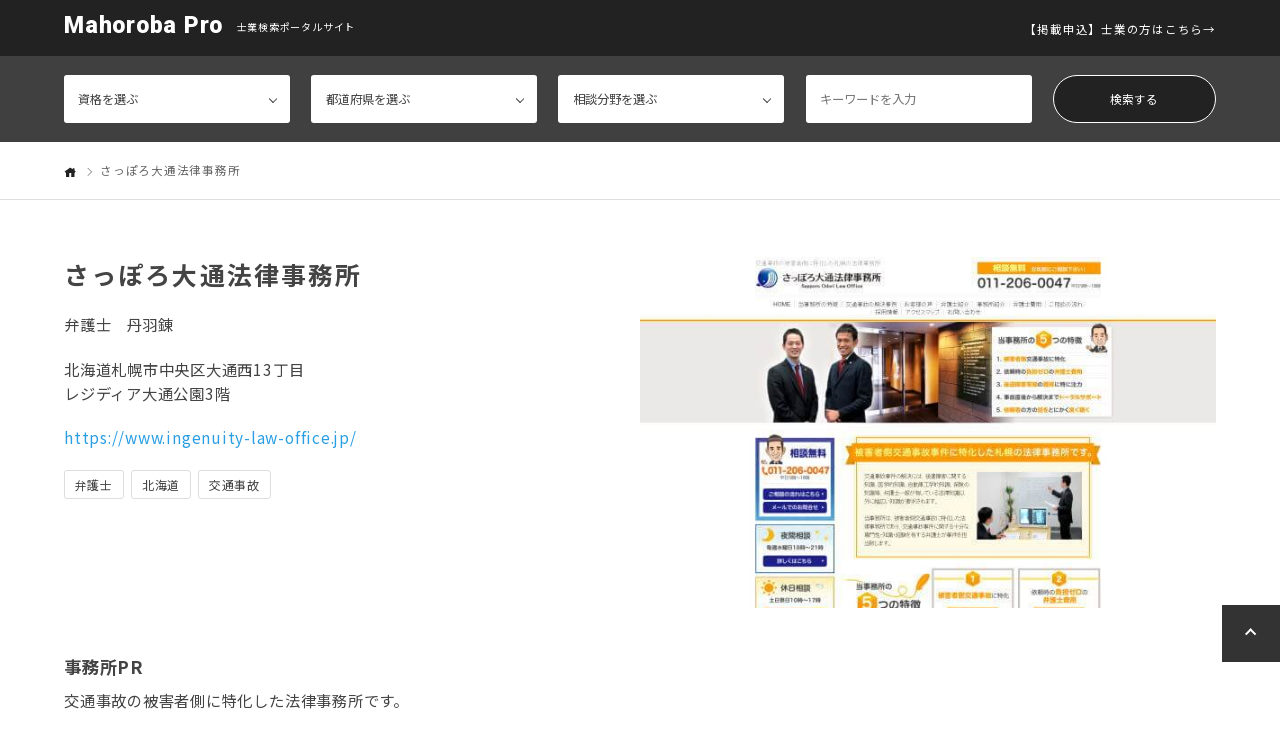

--- FILE ---
content_type: text/html; charset=UTF-8
request_url: https://mahoroba.co.jp/archives/2271
body_size: 12659
content:
<!DOCTYPE html>
<html lang="ja">
<head>
<meta charset="utf-8">
<meta name="format-detection" content="telephone=no">
<title>さっぽろ大通法律事務所（札幌市中央区）のホームページ | 弁護士 丹羽錬 &#8211; まほろばプロ</title>
<meta name="description" content="交通事故の被害者側に特化した法律事務所です。
専門家と連携して、交通事故に関する専門的な知識・経験を有する弁護士が事件を担当致します。
依頼者の方の話をとにかく良く聞くことをモットーにしてお...">
<meta name="viewport" content="width=device-width,initial-scale=1.0">
<link rel="icon" href="https://mahoroba.co.jp/renewal/wp-content/themes/mahoroba_pro/assets/images/common/favicon.ico" type="image/png">
<meta name='robots' content='max-image-preview:large'/>
<link rel='dns-prefetch' href='//challenges.cloudflare.com'/>
<link rel='dns-prefetch' href='//cdn.jsdelivr.net'/>
<link rel="alternate" title="oEmbed (JSON)" type="application/json+oembed" href="https://mahoroba.co.jp/wp-json/oembed/1.0/embed?url=https%3A%2F%2Fmahoroba.co.jp%2Farchives%2F2271"/>
<link rel="alternate" title="oEmbed (XML)" type="text/xml+oembed" href="https://mahoroba.co.jp/wp-json/oembed/1.0/embed?url=https%3A%2F%2Fmahoroba.co.jp%2Farchives%2F2271&#038;format=xml"/>
<style id='wp-img-auto-sizes-contain-inline-css' type='text/css'>img:is([sizes=auto i],[sizes^="auto," i]){contain-intrinsic-size:3000px 1500px}</style>
<style id='wp-emoji-styles-inline-css' type='text/css'>img.wp-smiley,img.emoji{display:inline!important;border:none!important;box-shadow:none!important;height:1em!important;width:1em!important;margin:0 .07em!important;vertical-align:-.1em!important;background:none!important;padding:0!important}</style>
<style id='wp-block-library-inline-css' type='text/css'>:root{--wp-block-synced-color:#7a00df;--wp-block-synced-color--rgb:122 , 0 , 223;--wp-bound-block-color:var(--wp-block-synced-color);--wp-editor-canvas-background:#ddd;--wp-admin-theme-color:#007cba;--wp-admin-theme-color--rgb:0 , 124 , 186;--wp-admin-theme-color-darker-10:#006ba1;--wp-admin-theme-color-darker-10--rgb:0 , 107 , 160.5;--wp-admin-theme-color-darker-20:#005a87;--wp-admin-theme-color-darker-20--rgb:0 , 90 , 135;--wp-admin-border-width-focus:2px}@media (min-resolution:192dpi){:root{--wp-admin-border-width-focus:1.5px}}.wp-element-button{cursor:pointer}:root .has-very-light-gray-background-color{background-color:#eee}:root .has-very-dark-gray-background-color{background-color:#313131}:root .has-very-light-gray-color{color:#eee}:root .has-very-dark-gray-color{color:#313131}:root .has-vivid-green-cyan-to-vivid-cyan-blue-gradient-background{background:linear-gradient(135deg,#00d084,#0693e3)}:root .has-purple-crush-gradient-background{background:linear-gradient(135deg,#34e2e4,#4721fb 50%,#ab1dfe)}:root .has-hazy-dawn-gradient-background{background:linear-gradient(135deg,#faaca8,#dad0ec)}:root .has-subdued-olive-gradient-background{background:linear-gradient(135deg,#fafae1,#67a671)}:root .has-atomic-cream-gradient-background{background:linear-gradient(135deg,#fdd79a,#004a59)}:root .has-nightshade-gradient-background{background:linear-gradient(135deg,#330968,#31cdcf)}:root .has-midnight-gradient-background{background:linear-gradient(135deg,#020381,#2874fc)}:root{--wp--preset--font-size--normal:16px;--wp--preset--font-size--huge:42px}.has-regular-font-size{font-size:1em}.has-larger-font-size{font-size:2.625em}.has-normal-font-size{font-size:var(--wp--preset--font-size--normal)}.has-huge-font-size{font-size:var(--wp--preset--font-size--huge)}.has-text-align-center{text-align:center}.has-text-align-left{text-align:left}.has-text-align-right{text-align:right}.has-fit-text{white-space:nowrap!important}#end-resizable-editor-section{display:none}.aligncenter{clear:both}.items-justified-left{justify-content:flex-start}.items-justified-center{justify-content:center}.items-justified-right{justify-content:flex-end}.items-justified-space-between{justify-content:space-between}.screen-reader-text{border:0;clip-path:inset(50%);height:1px;margin:-1px;overflow:hidden;padding:0;position:absolute;width:1px;word-wrap:normal!important}.screen-reader-text:focus{background-color:#ddd;clip-path:none;color:#444;display:block;font-size:1em;height:auto;left:5px;line-height:normal;padding:15px 23px 14px;text-decoration:none;top:5px;width:auto;z-index:100000}html :where(.has-border-color){border-style:solid}html :where([style*=border-top-color]){border-top-style:solid}html :where([style*=border-right-color]){border-right-style:solid}html :where([style*=border-bottom-color]){border-bottom-style:solid}html :where([style*=border-left-color]){border-left-style:solid}html :where([style*=border-width]){border-style:solid}html :where([style*=border-top-width]){border-top-style:solid}html :where([style*=border-right-width]){border-right-style:solid}html :where([style*=border-bottom-width]){border-bottom-style:solid}html :where([style*=border-left-width]){border-left-style:solid}html :where(img[class*=wp-image-]){height:auto;max-width:100%}:where(figure){margin:0 0 1em}html :where(.is-position-sticky){--wp-admin--admin-bar--position-offset:var(--wp-admin--admin-bar--height,0)}@media screen and (max-width:600px){html :where(.is-position-sticky){--wp-admin--admin-bar--position-offset:0}}</style><style id='global-styles-inline-css' type='text/css'>:root{--wp--preset--aspect-ratio--square:1;--wp--preset--aspect-ratio--4-3: 4/3;--wp--preset--aspect-ratio--3-4: 3/4;--wp--preset--aspect-ratio--3-2: 3/2;--wp--preset--aspect-ratio--2-3: 2/3;--wp--preset--aspect-ratio--16-9: 16/9;--wp--preset--aspect-ratio--9-16: 9/16;--wp--preset--color--black:#000;--wp--preset--color--cyan-bluish-gray:#abb8c3;--wp--preset--color--white:#fff;--wp--preset--color--pale-pink:#f78da7;--wp--preset--color--vivid-red:#cf2e2e;--wp--preset--color--luminous-vivid-orange:#ff6900;--wp--preset--color--luminous-vivid-amber:#fcb900;--wp--preset--color--light-green-cyan:#7bdcb5;--wp--preset--color--vivid-green-cyan:#00d084;--wp--preset--color--pale-cyan-blue:#8ed1fc;--wp--preset--color--vivid-cyan-blue:#0693e3;--wp--preset--color--vivid-purple:#9b51e0;--wp--preset--gradient--vivid-cyan-blue-to-vivid-purple:linear-gradient(135deg,#0693e3 0%,#9b51e0 100%);--wp--preset--gradient--light-green-cyan-to-vivid-green-cyan:linear-gradient(135deg,#7adcb4 0%,#00d082 100%);--wp--preset--gradient--luminous-vivid-amber-to-luminous-vivid-orange:linear-gradient(135deg,#fcb900 0%,#ff6900 100%);--wp--preset--gradient--luminous-vivid-orange-to-vivid-red:linear-gradient(135deg,#ff6900 0%,#cf2e2e 100%);--wp--preset--gradient--very-light-gray-to-cyan-bluish-gray:linear-gradient(135deg,#eee 0%,#a9b8c3 100%);--wp--preset--gradient--cool-to-warm-spectrum:linear-gradient(135deg,#4aeadc 0%,#9778d1 20%,#cf2aba 40%,#ee2c82 60%,#fb6962 80%,#fef84c 100%);--wp--preset--gradient--blush-light-purple:linear-gradient(135deg,#ffceec 0%,#9896f0 100%);--wp--preset--gradient--blush-bordeaux:linear-gradient(135deg,#fecda5 0%,#fe2d2d 50%,#6b003e 100%);--wp--preset--gradient--luminous-dusk:linear-gradient(135deg,#ffcb70 0%,#c751c0 50%,#4158d0 100%);--wp--preset--gradient--pale-ocean:linear-gradient(135deg,#fff5cb 0%,#b6e3d4 50%,#33a7b5 100%);--wp--preset--gradient--electric-grass:linear-gradient(135deg,#caf880 0%,#71ce7e 100%);--wp--preset--gradient--midnight:linear-gradient(135deg,#020381 0%,#2874fc 100%);--wp--preset--font-size--small:13px;--wp--preset--font-size--medium:20px;--wp--preset--font-size--large:36px;--wp--preset--font-size--x-large:42px;--wp--preset--spacing--20:.44rem;--wp--preset--spacing--30:.67rem;--wp--preset--spacing--40:1rem;--wp--preset--spacing--50:1.5rem;--wp--preset--spacing--60:2.25rem;--wp--preset--spacing--70:3.38rem;--wp--preset--spacing--80:5.06rem;--wp--preset--shadow--natural:6px 6px 9px rgba(0,0,0,.2);--wp--preset--shadow--deep:12px 12px 50px rgba(0,0,0,.4);--wp--preset--shadow--sharp:6px 6px 0 rgba(0,0,0,.2);--wp--preset--shadow--outlined:6px 6px 0 -3px #fff , 6px 6px #000;--wp--preset--shadow--crisp:6px 6px 0 #000}:where(.is-layout-flex){gap:.5em}:where(.is-layout-grid){gap:.5em}body .is-layout-flex{display:flex}.is-layout-flex{flex-wrap:wrap;align-items:center}.is-layout-flex > :is(*, div){margin:0}body .is-layout-grid{display:grid}.is-layout-grid > :is(*, div){margin:0}:where(.wp-block-columns.is-layout-flex){gap:2em}:where(.wp-block-columns.is-layout-grid){gap:2em}:where(.wp-block-post-template.is-layout-flex){gap:1.25em}:where(.wp-block-post-template.is-layout-grid){gap:1.25em}.has-black-color{color:var(--wp--preset--color--black)!important}.has-cyan-bluish-gray-color{color:var(--wp--preset--color--cyan-bluish-gray)!important}.has-white-color{color:var(--wp--preset--color--white)!important}.has-pale-pink-color{color:var(--wp--preset--color--pale-pink)!important}.has-vivid-red-color{color:var(--wp--preset--color--vivid-red)!important}.has-luminous-vivid-orange-color{color:var(--wp--preset--color--luminous-vivid-orange)!important}.has-luminous-vivid-amber-color{color:var(--wp--preset--color--luminous-vivid-amber)!important}.has-light-green-cyan-color{color:var(--wp--preset--color--light-green-cyan)!important}.has-vivid-green-cyan-color{color:var(--wp--preset--color--vivid-green-cyan)!important}.has-pale-cyan-blue-color{color:var(--wp--preset--color--pale-cyan-blue)!important}.has-vivid-cyan-blue-color{color:var(--wp--preset--color--vivid-cyan-blue)!important}.has-vivid-purple-color{color:var(--wp--preset--color--vivid-purple)!important}.has-black-background-color{background-color:var(--wp--preset--color--black)!important}.has-cyan-bluish-gray-background-color{background-color:var(--wp--preset--color--cyan-bluish-gray)!important}.has-white-background-color{background-color:var(--wp--preset--color--white)!important}.has-pale-pink-background-color{background-color:var(--wp--preset--color--pale-pink)!important}.has-vivid-red-background-color{background-color:var(--wp--preset--color--vivid-red)!important}.has-luminous-vivid-orange-background-color{background-color:var(--wp--preset--color--luminous-vivid-orange)!important}.has-luminous-vivid-amber-background-color{background-color:var(--wp--preset--color--luminous-vivid-amber)!important}.has-light-green-cyan-background-color{background-color:var(--wp--preset--color--light-green-cyan)!important}.has-vivid-green-cyan-background-color{background-color:var(--wp--preset--color--vivid-green-cyan)!important}.has-pale-cyan-blue-background-color{background-color:var(--wp--preset--color--pale-cyan-blue)!important}.has-vivid-cyan-blue-background-color{background-color:var(--wp--preset--color--vivid-cyan-blue)!important}.has-vivid-purple-background-color{background-color:var(--wp--preset--color--vivid-purple)!important}.has-black-border-color{border-color:var(--wp--preset--color--black)!important}.has-cyan-bluish-gray-border-color{border-color:var(--wp--preset--color--cyan-bluish-gray)!important}.has-white-border-color{border-color:var(--wp--preset--color--white)!important}.has-pale-pink-border-color{border-color:var(--wp--preset--color--pale-pink)!important}.has-vivid-red-border-color{border-color:var(--wp--preset--color--vivid-red)!important}.has-luminous-vivid-orange-border-color{border-color:var(--wp--preset--color--luminous-vivid-orange)!important}.has-luminous-vivid-amber-border-color{border-color:var(--wp--preset--color--luminous-vivid-amber)!important}.has-light-green-cyan-border-color{border-color:var(--wp--preset--color--light-green-cyan)!important}.has-vivid-green-cyan-border-color{border-color:var(--wp--preset--color--vivid-green-cyan)!important}.has-pale-cyan-blue-border-color{border-color:var(--wp--preset--color--pale-cyan-blue)!important}.has-vivid-cyan-blue-border-color{border-color:var(--wp--preset--color--vivid-cyan-blue)!important}.has-vivid-purple-border-color{border-color:var(--wp--preset--color--vivid-purple)!important}.has-vivid-cyan-blue-to-vivid-purple-gradient-background{background:var(--wp--preset--gradient--vivid-cyan-blue-to-vivid-purple)!important}.has-light-green-cyan-to-vivid-green-cyan-gradient-background{background:var(--wp--preset--gradient--light-green-cyan-to-vivid-green-cyan)!important}.has-luminous-vivid-amber-to-luminous-vivid-orange-gradient-background{background:var(--wp--preset--gradient--luminous-vivid-amber-to-luminous-vivid-orange)!important}.has-luminous-vivid-orange-to-vivid-red-gradient-background{background:var(--wp--preset--gradient--luminous-vivid-orange-to-vivid-red)!important}.has-very-light-gray-to-cyan-bluish-gray-gradient-background{background:var(--wp--preset--gradient--very-light-gray-to-cyan-bluish-gray)!important}.has-cool-to-warm-spectrum-gradient-background{background:var(--wp--preset--gradient--cool-to-warm-spectrum)!important}.has-blush-light-purple-gradient-background{background:var(--wp--preset--gradient--blush-light-purple)!important}.has-blush-bordeaux-gradient-background{background:var(--wp--preset--gradient--blush-bordeaux)!important}.has-luminous-dusk-gradient-background{background:var(--wp--preset--gradient--luminous-dusk)!important}.has-pale-ocean-gradient-background{background:var(--wp--preset--gradient--pale-ocean)!important}.has-electric-grass-gradient-background{background:var(--wp--preset--gradient--electric-grass)!important}.has-midnight-gradient-background{background:var(--wp--preset--gradient--midnight)!important}.has-small-font-size{font-size:var(--wp--preset--font-size--small)!important}.has-medium-font-size{font-size:var(--wp--preset--font-size--medium)!important}.has-large-font-size{font-size:var(--wp--preset--font-size--large)!important}.has-x-large-font-size{font-size:var(--wp--preset--font-size--x-large)!important}</style>
<style id='classic-theme-styles-inline-css' type='text/css'>.wp-block-button__link{color:#fff;background-color:#32373c;border-radius:9999px;box-shadow:none;text-decoration:none;padding:calc(.667em + 2px) calc(1.333em + 2px);font-size:1.125em}.wp-block-file__button{background:#32373c;color:#fff;text-decoration:none}</style>
<link rel='stylesheet' id='contact-form-7-css' href='https://mahoroba.co.jp/renewal/wp-content/plugins/contact-form-7/includes/css/styles.css?ver=6.1.4' type='text/css' media='all'/>
<link rel='stylesheet' id='destyle-css-css' href='https://cdn.jsdelivr.net/npm/destyle.css@1.0.15/destyle.css' type='text/css' media='all'/>
<link rel='stylesheet' id='class-css-css' href='https://mahoroba.co.jp/renewal/wp-content/themes/mahoroba_pro/assets/css/class.css' type='text/css' media='all'/>
<link rel='stylesheet' id='common-css-css' href='https://mahoroba.co.jp/renewal/wp-content/themes/mahoroba_pro/assets/css/common.css' type='text/css' media='all'/>
<link rel='stylesheet' id='lity-css-css' href='https://mahoroba.co.jp/renewal/wp-content/themes/mahoroba_pro/assets/plugins/lity/lity.min.css' type='text/css' media='all'/>
<link rel='stylesheet' id='swiper-css-css' href='https://mahoroba.co.jp/renewal/wp-content/themes/mahoroba_pro/assets/plugins/swiper/swiper-bundle.min.css' type='text/css' media='all'/>
<link rel='stylesheet' id='single-css-css' href='https://mahoroba.co.jp/renewal/wp-content/themes/mahoroba_pro/assets/css/single.css' type='text/css' media='all'/>
<link rel="https://api.w.org/" href="https://mahoroba.co.jp/wp-json/"/><link rel="alternate" title="JSON" type="application/json" href="https://mahoroba.co.jp/wp-json/wp/v2/posts/2271"/><link rel="EditURI" type="application/rsd+xml" title="RSD" href="https://mahoroba.co.jp/renewal/xmlrpc.php?rsd"/>
<meta name="generator" content="WordPress 6.9"/>
<link rel="canonical" href="https://mahoroba.co.jp/archives/2271"/>
<link rel='shortlink' href='https://mahoroba.co.jp/?p=2271'/>
<!-- Google tag (gtag.js) -->
<script async src="https://www.googletagmanager.com/gtag/js?id=G-S2S4D65Z9V"></script>
<script>window.dataLayer=window.dataLayer||[];function gtag(){dataLayer.push(arguments);}gtag('js',new Date());gtag('config','G-S2S4D65Z9V');</script>
<script type="text/javascript">(function(c,l,a,r,i,t,y){c[a]=c[a]||function(){(c[a].q=c[a].q||[]).push(arguments)};t=l.createElement(r);t.async=1;t.src="https://www.clarity.ms/tag/"+i;y=l.getElementsByTagName(r)[0];y.parentNode.insertBefore(t,y);})(window,document,"clarity","script","l21l6laxay");</script>
</head>
<body>
<div class="loading">
<div class="loading__inner">
<figure class="loading-logo">
<img src="/renewal/wp-content/themes/mahoroba_pro/assets/images/common/loading-logo.jpg" alt="まほろばプロ">
<figcaption class="loading-logo__text">Now Loading...</figcaption>
</figure>
</div>
</div>
<div class="all-wrap">
<!-- ***** ヘッダー ***** -->
<header class="header" id="g-header">
<div class="maxwidth sp_maxwidth">
<div class="header__inner flexSB">
<div class="header-logo">
<a href="https://mahoroba.co.jp">Mahoroba Pro</a><span class="header-logo__tag">士業検索ポータルサイト</span>
</div>
<p class="header-link"><a href="https://mahoroba.co.jp/profile">【掲載申込】士業の方はこちら</a></p>
</div>
</div>
</header>
<span class="menu-button" id="g-menu-button">
<i></i>
</span>
<div class="Sp-nav">
<ul class="Sp-nav__inner">
<li class="Sp-nav__item"><a href="https://mahoroba.co.jp">HOME</a></li>
<li class="Sp-nav__item"><a href="https://mahoroba.co.jp/profile">【掲載申込】士業の方はこちら</a></li>
<li class="Sp-nav__item"><a href="https://mahoroba.co.jp/tos">利用規約</a></li>
<li class="Sp-nav__item"><a href="https://mahoroba.co.jp/company">運営会社</a></li>
<li class="Sp-nav__item"><a href="https://mahoroba.co.jp/privacy">プライバシーポリシー</a></li>
<li class="Sp-nav__item"><a href="https://mahoroba.co.jp/contact">お問い合わせ</a></li>
<li class="Sp-nav__item"><a href="https://mahoroba.co.jp/report">変更情報提供</a></li>
<li class="Sp-nav__item"><a href="https://design.mahoroba.co.jp/blog/other/1753/">士業とは？<br>国家資格10士業の独占業務と社会的役割</a></li>
<li class="Sp-nav__item"><a href="https://design.mahoroba.co.jp/blog/other/1232/" target="_blank">「まほろば」とはどういう意味？</a></li>
</ul>
</div>
<div class="C-SearchPanel" id="g-C-SearchPanel">
<div class="maxwidth sp_maxwidth">
<div class="C-SearchPanel-switch sp"></div>
<form method="get" action="https://mahoroba.co.jp/result">
<div class="C-SearchPanel__inner pcflexCB">
<div class="C-SearchPanel-select C-SearchPanel-select--license">
<select name="C-SearchPanel_license">
<option value="">資格を選ぶ</option>
<option value='83'>弁護士</option>
<option value='84'>弁理士</option>
<option value='85'>司法書士</option>
<option value='86'>行政書士</option>
<option value='88'>公認会計士</option>
<option value='89'>税理士</option>
<option value='87'>社会保険労務士</option>
<option value='90'>中小企業診断士</option>
<option value='91'>不動産鑑定士</option>
<option value='92'>土地家屋調査士</option>
<option value='93'>海事代理士</option>
</select>
</div>
<div class="C-SearchPanel-select C-SearchPanel-select--pref">
<select name="C-SearchPanel_pref">
<option value="">都道府県を選ぶ</option>
<optgroup label="北海道・東北">
<option value='101'>北海道</option>
<option value='102'>青森県</option>
<option value='103'>岩手県</option>
<option value='104'>秋田県</option>
<option value='105'>宮城県</option>
<option value='106'>山形県</option>
<option value='107'>福島県</option>
</optgroup>
<optgroup label="関東">
<option value='108'>東京都</option>
<option value='109'>神奈川県</option>
<option value='110'>埼玉県</option>
<option value='111'>千葉県</option>
<option value='112'>群馬県</option>
<option value='113'>栃木県</option>
<option value='114'>茨城県</option>
</optgroup>
<optgroup label="中部">
<option value='115'>愛知県</option>
<option value='116'>三重県</option>
<option value='117'>静岡県</option>
<option value='118'>岐阜県</option>
<option value='120'>山梨県</option>
<option value='119'>長野県</option>
<option value='124'>新潟県</option>
<option value='123'>富山県</option>
<option value='122'>石川県</option>
<option value='121'>福井県</option>
</optgroup>
<optgroup label="近畿">
<option value='125'>大阪府</option>
<option value='126'>京都府</option>
<option value='127'>兵庫県</option>
<option value='128'>滋賀県</option>
<option value='129'>奈良県</option>
<option value='130'>和歌山県</option>
</optgroup>
<optgroup label="中国・四国">
<option value='131'>広島県</option>
<option value='132'>岡山県</option>
<option value='133'>鳥取県</option>
<option value='134'>島根県</option>
<option value='135'>山口県</option>
<option value='136'>香川県</option>
<option value='137'>徳島県</option>
<option value='138'>愛媛県</option>
<option value='139'>高知県</option>
</optgroup>
<optgroup label="九州・沖縄">
<option value='140'>福岡県</option>
<option value='141'>佐賀県</option>
<option value='142'>長崎県</option>
<option value='143'>熊本県</option>
<option value='144'>大分県</option>
<option value='145'>宮崎県</option>
<option value='146'>鹿児島県</option>
<option value='147'>沖縄県</option>
</optgroup>
</select>
</div>
<div class="C-SearchPanel-select C-SearchPanel-select--consultation">
<select name="C-SearchPanel_consultation">
<option value="">相談分野を選ぶ</option>
<optgroup label="生活編">
<option value='150'>離婚・男女</option>
<option value='151'>相続・家族</option>
<option value='152'>労働問題</option>
<option value='153'>借金・債務整理</option>
<option value='154'>詐欺・消費者被害</option>
<option value='155'>ネット問題</option>
<option value='156'>不動産・近隣</option>
<option value='157'>医療事故</option>
<option value='158'>交通事故</option>
<option value='159'>外国人・国際</option>
<option value='160'>刑事事件・犯罪</option>
<option value='161'>年金・社会保険</option>
</optgroup>
<optgroup label="ビジネス編">
<option value='162'>起業・法人設立</option>
<option value='163'>許認可・届出</option>
<option value='164'>税務・会計</option>
<option value='165'>財務・資金調達</option>
<option value='166'>人事・労働管理</option>
<option value='167'>企業法務</option>
<option value='168'>知的財産</option>
<option value='169'>不動産登記</option>
<option value='170'>商業・法人登記</option>
<option value='171'>経営コンサル</option>
</optgroup>
</select>
</div>
<div class="C-SearchPanel-field C-SearchPanel-select--keyword">
<input type="text" name="C-SearchPanel_keyword" value="" placeholder="キーワードを入力">
</div>
<div class="C-SearchPanel-button"><input type="submit" name="submit" value="検索する"></div>
</div>
</form>
</div>
</div>
<!-- ***** コンテンツ ***** -->
<main class="main"> <!-- ***** ぱんくず ***** -->
<div class="C-Bread">
<div class="maxwidth sp_maxwidth">
<div class="C-Braed__inner">
<div class="C-Bread__item"><a href="https://mahoroba.co.jp"><img src="https://mahoroba.co.jp/renewal/wp-content/themes/mahoroba_pro/assets/images/common/icon_home.svg"></a></div>
<!-- <div class="C-Bread__item"><a href="https://mahoroba.co.jp/result">士業一覧</a></div> -->
<div class="C-Bread__item">さっぽろ大通法律事務所</div>
</div>
</div>
</div>
<!-- ***** ぱんくず ***** -->
<!-- ***** 詳細 ***** -->
<section class="sec Detail" id="Detail">
<div class="maxwidth sp_maxwidth">
<div class="Detail-top flexSB">
<div class="Detail-top__body">
<h1 class="Detail-top__title g-view">さっぽろ大通法律事務所</h1>
<div class="Detail-top-owner flexCS g-view">
<p class="Detail-top-owner__license">弁護士</p>
<p class="Detail-top-owner__name">丹羽錬</p>
</div>
<p class="Detail-top__address g-view">北海道札幌市中央区大通西13丁目<br/>
レジディア大通公園3階</p>
<p class="Detail-top__url g-view"><a href="https://www.ingenuity-law-office.jp/" target="_blank">https://www.ingenuity-law-office.jp/</a></p>
<div class="Detail-top-category flexCS g-view">
<p class="Detail-top-category__item">弁護士</p>
<p class="Detail-top-category__item">北海道</p>
<p class="Detail-top-category__item">交通事故</p>
</div>
</div>
<figure class="Detail-top__image g-view"><img src='https://mahoroba.co.jp/renewal/wp-content/uploads/2015/04/ingenuity-law-office_jp.jpg' alt='さっぽろ大通法律事務所のホームページ' class=''></figure>
</div>
<div class="Detail-pr g-view">
<p class="Detail-pr__title">事務所PR</p>
<p class="Detail-pr__text">交通事故の被害者側に特化した法律事務所です。<br/>
専門家と連携して、交通事故に関する専門的な知識・経験を有する弁護士が事件を担当致します。<br/>
依頼者の方の話をとにかく良く聞くことをモットーにしております。<br/>
お気軽にご相談下さい。</p>
</div>
<p class="Detail___last g-view">最新の情報は、<a href="https://www.ingenuity-law-office.jp/" target="_blank">さっぽろ大通法律事務所のホームぺージ</a>または<a href="https://mahoroba.co.jp/association">所属団体</a>にてご確認ください。</p>
</div>
</section>
<!-- ***** 詳細 ***** -->
<!-- ***** バナー ***** -->
<div class="sec C-Banner">
<div class="maxwidth sp_maxwidth">
<div class="C-Banner__inner">
<figure class="C-Banner-image g-view">
<a href="https://design.mahoroba.co.jp/consulting/" target="_blank"><img src="https://mahoroba.co.jp/renewal/wp-content/uploads/2023/12/banner1_pc-1024x268.jpg" class="pc"><img src="https://mahoroba.co.jp/renewal/wp-content/uploads/2023/12/banner1_sp.jpg" class="sp"></a>
</figure>
</div>
</div>
</div>
<!-- ***** バナー ***** --> <!-- ***** その他 ***** -->
<section class="sec C-Post C-Post--archive C-Post--other" id="C-Post--other">
<div class="maxwidth sp_maxwidth">
<h2 class="C-Post__title g-view">［PR］北海道の士業事務所を探す</h2>
<div class="C-Post__inner-wrap">
<div class="C-Post__inner">
<div class="C-Post-block g-view">
<a href="https://mahoroba.co.jp/archives/42747">
<figure class="C-Post-block__image"><img src='https://mahoroba.co.jp/renewal/wp-content/uploads/2024/08/katou-gyoseikamifurano_com.jpg' alt='行政書士加藤隆行事務所のホームページ' class=''></figure>
<div class="C-Post-block__body">
<h3 class="C-Post-block__title">行政書士加藤隆行事務所</h3>
<p class="C-Post-block__address">北海道空知郡</p>
<p class="C-Post-block__text"><span class="trimming"><span class="trimming__inner trimming__inner--pc3 trimming__inner--sp3">弊所は北海道の真ん中、ラベンダー発祥の地であります上富良野町に所在しております。（上富良野役場のすぐ向いです。）主な取扱業務は、相続手続業務や建設業許可申請（決算・分析・経審なども取扱っております。）、そのほか最近この地方では、インバウンドの増加に伴って人気になっております民泊業の設立サポートなどを行っております。美瑛・富良野地方で民泊事業の開業をお考えの方は是非ご相談下さい！上記業務以外でもなにかお困りごとがありましたら、初回相談料無料とさせていただいておりますのでお気軽にご連絡下さい！</span></span></p>
<div class="C-Post-block-category">
<div class="C-Post-block-category__item">相続・家族</div>
<div class="C-Post-block-category__item">許認可・届出</div>
</div>
</div>
</a>
</div>
<div class="C-Post-block g-view">
<a href="https://mahoroba.co.jp/archives/2271">
<figure class="C-Post-block__image"><img src='https://mahoroba.co.jp/renewal/wp-content/uploads/2015/04/ingenuity-law-office_jp.jpg' alt='さっぽろ大通法律事務所のホームページ' class=''></figure>
<div class="C-Post-block__body">
<h3 class="C-Post-block__title">さっぽろ大通法律事務所</h3>
<p class="C-Post-block__address">札幌市中央区</p>
<p class="C-Post-block__text"><span class="trimming"><span class="trimming__inner trimming__inner--pc3 trimming__inner--sp3">交通事故の被害者側に特化した法律事務所です。
専門家と連携して、交通事故に関する専門的な知識・経験を有する弁護士が事件を担当致します。
依頼者の方の話をとにかく良く聞くことをモットーにしております。
お気軽にご相談下さい。</span></span></p>
<div class="C-Post-block-category">
<div class="C-Post-block-category__item">交通事故</div>
</div>
</div>
</a>
</div>
<div class="C-Post-block g-view">
<a href="https://mahoroba.co.jp/archives/2300">
<figure class="C-Post-block__image"><img src='https://mahoroba.co.jp/renewal/wp-content/uploads/2013/04/office-ebina_com.jpg' alt='Aimパートナーズ総合会計事務所のホームページ' class=''></figure>
<div class="C-Post-block__body">
<h3 class="C-Post-block__title">Aimパートナーズ総合会計事務所</h3>
<p class="C-Post-block__address">札幌市西区</p>
<p class="C-Post-block__text"><span class="trimming"><span class="trimming__inner trimming__inner--pc3 trimming__inner--sp3">税務会計の他、返済不要の助成金・奨励金はお任せください！
数ある制度の中から、的確な制度をご案内いたします。
また、経験豊富なスタッフが、御社のリスク（税務、労務、経営、コストダウン等）を調査し、事業活動を円滑に進められるお手伝いをいたします。
もちろん、助成金・奨励金の他、就業規則・給与計算・記帳代行・労務事務手続きもお手伝いしております。
相談は無料ですので、お気軽にご連絡ください。</span></span></p>
<div class="C-Post-block-category">
<div class="C-Post-block-category__item">税務・会計</div>
</div>
</div>
</a>
</div>
<div class="C-Post-block g-view">
<a href="https://mahoroba.co.jp/archives/35023">
<figure class="C-Post-block__image"><img src='https://mahoroba.co.jp/renewal/wp-content/uploads/2023/04/expert_riseacross_com.jpg' alt='司法書士法人中央ライズアクロスのホームページ' class=''></figure>
<div class="C-Post-block__body">
<h3 class="C-Post-block__title">司法書士法人中央ライズアクロス</h3>
<p class="C-Post-block__address">札幌市中央区</p>
<p class="C-Post-block__text"><span class="trimming"><span class="trimming__inner trimming__inner--pc3 trimming__inner--sp3">弊社は札幌支店から鹿児島支店まで複数店舗にて全国展開している司法書士をメインとした行政書士、土地家屋調査士の士業グループです。札幌支店は平成31年3月に支店開設し、現在、司法書士が多数在籍し、スタッフの経歴も法務局、金融機関、不動産会社、他士業事務所を経験するなど多数在籍しております。チームワークの良さには定評があり、いつも賑やかで笑いが絶えない職場です。常に新しいことにチャレンジしております。
札幌支店は、生前対策・相続登記を得意としており、複数の金融機関や不動産会社と業務提携しており、紹介を通し相談にのっております。相続手続きも平均して1～2か月で業務完了させるなどスピーディーかつ相場より価格も安いです。
立地も地下鉄大通駅から徒歩3分、札幌駅から徒歩7分と来所し易い場所にあります。
初回何時間でも相談料無料で対応しております。
土日祝は事前予約の有る方のみ受付しております。</span></span></p>
<div class="C-Post-block-category">
<div class="C-Post-block-category__item">相続・家族</div>
</div>
</div>
</a>
</div>
</div>
</div>
</div>
</section>
<!-- ***** その他 ***** -->
<!-- ***** バナー ***** -->
<div class="sec C-Banner">
<div class="maxwidth sp_maxwidth">
<div class="C-Banner__inner">
<figure class="C-Banner-image g-view">
<a href="https://design.mahoroba.co.jp/library/" target="_blank"><img src="https://mahoroba.co.jp/renewal/wp-content/uploads/2023/12/banner2_pc-1024x215.png" class="pc"><img src="https://mahoroba.co.jp/renewal/wp-content/uploads/2023/12/banner2_sp.png" class="sp"></a>
</figure>
</div>
</div>
</div>
<!-- ***** バナー ***** -->
</main>
<!-- ***** コンテンツ ***** -->
<!-- ***** フッター ***** -->
<footer class="footer">
<div class="footer-nav">
<div class="maxwidth sp_maxwidth">
<div class="footer-nav__inner pcflexSB">
<dl class="footer-nav-block footer-nav-block--license">
<dt class="footer-nav-block__title">資格で探す</dt>
<dd class="footer-nav-block-list-wrap">
<div class="footer-nav-block-list">
<ul class="footer-nav-block-list__inner">
<li class="footer-nav-block-list__item"><a href="https://mahoroba.co.jp">士業のホームぺージ</a></li>
<li class="footer-nav-block-list__item"><a href="https://mahoroba.co.jp/bengoshi">弁護士のホームぺージ</a></li>
<li class="footer-nav-block-list__item"><a href="https://mahoroba.co.jp/benrishi">弁理士のホームぺージ</a></li>
<li class="footer-nav-block-list__item"><a href="https://mahoroba.co.jp/shihoshoshi">司法書士のホームぺージ</a></li>
<li class="footer-nav-block-list__item"><a href="https://mahoroba.co.jp/gyoseishoshi">行政書士のホームぺージ</a></li>
<li class="footer-nav-block-list__item"><a href="https://mahoroba.co.jp/koninkaikeishi">公認会計士のホームぺージ</a></li>
<li class="footer-nav-block-list__item"><a href="https://mahoroba.co.jp/zeirishi">税理士のホームぺージ</a></li>
<li class="footer-nav-block-list__item"><a href="https://mahoroba.co.jp/shakaihokenromushi">社会保険労務士のホームぺージ</a></li>
<li class="footer-nav-block-list__item"><a href="https://mahoroba.co.jp/chushokigyoshindanshi">中小企業診断士のホームぺージ</a></li>
<li class="footer-nav-block-list__item"><a href="https://mahoroba.co.jp/fudosankanteishi">不動産鑑定士のホームぺージ</a></li>
<li class="footer-nav-block-list__item"><a href="https://mahoroba.co.jp/tochikaokuchosashi">土地家屋調査士のホームぺージ</a></li>
<li class="footer-nav-block-list__item"><a href="https://mahoroba.co.jp/kaijidairishi">海事代理士のホームぺージ</a></li>
</ul>
</div>
</dd>
</dl>
<dl class="footer-nav-block footer-nav-block--consultation">
<dt class="footer-nav-block__title">相談分野で探す</dt>
<dd class="footer-nav-block-list-wrap">
<div class="footer-nav-block-list">
<p class="footer-nav-block-list__title">生活編</p>
<ul class="footer-nav-block-list__inner">
<li class="footer-nav-block-list__item"><a href="https://mahoroba.co.jp/life01">離婚・男女</a></li>
<li class="footer-nav-block-list__item"><a href="https://mahoroba.co.jp/life02">相続・家族</a></li>
<li class="footer-nav-block-list__item"><a href="https://mahoroba.co.jp/life03">労働問題</a></li>
<li class="footer-nav-block-list__item"><a href="https://mahoroba.co.jp/life04">借金・債務整理</a></li>
<li class="footer-nav-block-list__item"><a href="https://mahoroba.co.jp/life05">詐欺・消費者被害</a></li>
<li class="footer-nav-block-list__item"><a href="https://mahoroba.co.jp/life06">ネット問題</a></li>
<li class="footer-nav-block-list__item"><a href="https://mahoroba.co.jp/life07">不動産・近隣</a></li>
<li class="footer-nav-block-list__item"><a href="https://mahoroba.co.jp/life08">医療事故</a></li>
<li class="footer-nav-block-list__item"><a href="https://mahoroba.co.jp/life09">交通事故</a></li>
<li class="footer-nav-block-list__item"><a href="https://mahoroba.co.jp/life10">外国人・国際</a></li>
<li class="footer-nav-block-list__item"><a href="https://mahoroba.co.jp/life11">刑事事件・犯罪</a></li>
<li class="footer-nav-block-list__item"><a href="https://mahoroba.co.jp/life12">年金・社会保険</a></li>
</ul>
</div>
<div class="footer-nav-block-list">
<p class="footer-nav-block-list__title">ビジネス編</p>
<ul class="footer-nav-block-list__inner">
<li class="footer-nav-block-list__item"><a href="https://mahoroba.co.jp/business01">起業・法人設立</a></li>
<li class="footer-nav-block-list__item"><a href="https://mahoroba.co.jp/business02">許認可・届出</a></li>
<li class="footer-nav-block-list__item"><a href="https://mahoroba.co.jp/business03">税務・会計</a></li>
<li class="footer-nav-block-list__item"><a href="https://mahoroba.co.jp/business04">財務・資金調達</a></li>
<li class="footer-nav-block-list__item"><a href="https://mahoroba.co.jp/business05">人事・労働管理</a></li>
<li class="footer-nav-block-list__item"><a href="https://mahoroba.co.jp/business06">企業法務</a></li>
<li class="footer-nav-block-list__item"><a href="https://mahoroba.co.jp/business07">知的財産</a></li>
<li class="footer-nav-block-list__item"><a href="https://mahoroba.co.jp/business08">不動産登記</a></li>
<li class="footer-nav-block-list__item"><a href="https://mahoroba.co.jp/business09">商業・法人登記</a></li>
<li class="footer-nav-block-list__item"><a href="https://mahoroba.co.jp/business10">経営コンサル</a></li>
</ul>
</div>
</dd>
</dl>
<dl class="footer-nav-block footer-nav-block--pref">
<dt class="footer-nav-block__title">都道府県で探す</dt>
<dd class="footer-nav-block-list-wrap">
<div class="footer-nav-block-list">
<p class="footer-nav-block-list__title">北海道・東北</p>
<ul class="footer-nav-block-list__inner">
<li class="footer-nav-block-list__item"><a href="https://mahoroba.co.jp/hokkaido">北海道</a></li>
<li class="footer-nav-block-list__item"><a href="https://mahoroba.co.jp/aomori">青森県</a></li>
<li class="footer-nav-block-list__item"><a href="https://mahoroba.co.jp/iwate">岩手県</a></li>
<li class="footer-nav-block-list__item"><a href="https://mahoroba.co.jp/akita">秋田県</a></li>
<li class="footer-nav-block-list__item"><a href="https://mahoroba.co.jp/miyagi">宮城県</a></li>
<li class="footer-nav-block-list__item"><a href="https://mahoroba.co.jp/yamagata">山形県</a></li>
<li class="footer-nav-block-list__item"><a href="https://mahoroba.co.jp/fukushima">福島県</a></li>
</ul>
</div>
<div class="footer-nav-block-list">
<p class="footer-nav-block-list__title">関東</p>
<ul class="footer-nav-block-list__inner">
<li class="footer-nav-block-list__item"><a href="https://mahoroba.co.jp/tokyo">東京都</a></li>
<li class="footer-nav-block-list__item"><a href="https://mahoroba.co.jp/kanagawa">神奈川県</a></li>
<li class="footer-nav-block-list__item"><a href="https://mahoroba.co.jp/saitama">埼玉県</a></li>
<li class="footer-nav-block-list__item"><a href="https://mahoroba.co.jp/chiba">千葉県</a></li>
<li class="footer-nav-block-list__item"><a href="https://mahoroba.co.jp/gunma">群馬県</a></li>
<li class="footer-nav-block-list__item"><a href="https://mahoroba.co.jp/tochigi">栃木県</a></li>
<li class="footer-nav-block-list__item"><a href="https://mahoroba.co.jp/ibaraki">茨城県</a></li>
</ul>
</div>
<div class="footer-nav-block-list">
<p class="footer-nav-block-list__title">中部</p>
<ul class="footer-nav-block-list__inner">
<li class="footer-nav-block-list__item"><a href="https://mahoroba.co.jp/aichi">愛知県</a></li>
<li class="footer-nav-block-list__item"><a href="https://mahoroba.co.jp/mie">三重県</a></li>
<li class="footer-nav-block-list__item"><a href="https://mahoroba.co.jp/shizuoka">静岡県</a></li>
<li class="footer-nav-block-list__item"><a href="https://mahoroba.co.jp/gifu">岐阜県</a></li>
<li class="footer-nav-block-list__item"><a href="https://mahoroba.co.jp/yamanashi">山梨県</a></li>
<li class="footer-nav-block-list__item"><a href="https://mahoroba.co.jp/nagano">長野県</a></li>
<li class="footer-nav-block-list__item"><a href="https://mahoroba.co.jp/niigata">新潟県</a></li>
<li class="footer-nav-block-list__item"><a href="https://mahoroba.co.jp/toyama">富山県</a></li>
<li class="footer-nav-block-list__item"><a href="https://mahoroba.co.jp/ishikawa">石川県</a></li>
<li class="footer-nav-block-list__item"><a href="https://mahoroba.co.jp/fukui">福井県</a></li>
</ul>
</div>
<div class="footer-nav-block-list">
<p class="footer-nav-block-list__title">近畿</p>
<ul class="footer-nav-block-list__inner">
<li class="footer-nav-block-list__item"><a href="https://mahoroba.co.jp/osaka">大阪府</a></li>
<li class="footer-nav-block-list__item"><a href="https://mahoroba.co.jp/kyoto">京都府</a></li>
<li class="footer-nav-block-list__item"><a href="https://mahoroba.co.jp/hyogo">兵庫県</a></li>
<li class="footer-nav-block-list__item"><a href="https://mahoroba.co.jp/shiga">滋賀県</a></li>
<li class="footer-nav-block-list__item"><a href="https://mahoroba.co.jp/nara">奈良県</a></li>
<li class="footer-nav-block-list__item"><a href="https://mahoroba.co.jp/wakayama">和歌山県</a></li>
</ul>
</div>
<div class="footer-nav-block-list">
<p class="footer-nav-block-list__title">中国・四国</p>
<ul class="footer-nav-block-list__inner">
<li class="footer-nav-block-list__item"><a href="https://mahoroba.co.jp/hiroshima">広島県</a></li>
<li class="footer-nav-block-list__item"><a href="https://mahoroba.co.jp/okayama">岡山県</a></li>
<li class="footer-nav-block-list__item"><a href="https://mahoroba.co.jp/tottori">鳥取県</a></li>
<li class="footer-nav-block-list__item"><a href="https://mahoroba.co.jp/shimane">島根県</a></li>
<li class="footer-nav-block-list__item"><a href="https://mahoroba.co.jp/yamaguchi">山口県</a></li>
<li class="footer-nav-block-list__item"><a href="https://mahoroba.co.jp/kagawa">香川県</a></li>
<li class="footer-nav-block-list__item"><a href="https://mahoroba.co.jp/tokushima">徳島県</a></li>
<li class="footer-nav-block-list__item"><a href="https://mahoroba.co.jp/ehime">愛媛県</a></li>
<li class="footer-nav-block-list__item"><a href="https://mahoroba.co.jp/kochi">高知県</a></li>
</ul>
</div>
<div class="footer-nav-block-list">
<p class="footer-nav-block-list__title">九州・沖縄</p>
<ul class="footer-nav-block-list__inner">
<li class="footer-nav-block-list__item"><a href="https://mahoroba.co.jp/fukuoka">福岡県</a></li>
<li class="footer-nav-block-list__item"><a href="https://mahoroba.co.jp/saga">佐賀県</a></li>
<li class="footer-nav-block-list__item"><a href="https://mahoroba.co.jp/nagasaki">長崎県</a></li>
<li class="footer-nav-block-list__item"><a href="https://mahoroba.co.jp/kumamoto">熊本県</a></li>
<li class="footer-nav-block-list__item"><a href="https://mahoroba.co.jp/oita">大分県</a></li>
<li class="footer-nav-block-list__item"><a href="https://mahoroba.co.jp/miyazaki">宮崎県</a></li>
<li class="footer-nav-block-list__item"><a href="https://mahoroba.co.jp/kagoshima">鹿児島県</a></li>
<li class="footer-nav-block-list__item"><a href="https://mahoroba.co.jp/okinawa">沖縄県</a></li>
</ul>
</div>
</dd>
</dl>
</div>
</div>
</div>
<div class="footer-bottom">
<div class="maxwidth sp_maxwidth">
<div class="footer-bottom__inner pcflexCC">
<div class="footer-logo pc">
<a href="https://mahoroba.co.jp">
<span class="footer-logo__tag">士業検索ポータルサイト</span>
<span class="footer-logo__name">Mahoroba Pro</span>
</a>
</div>
<div class="footer-bottom-right pcflexCB">
<ul class="footer-bottom-nav">
<li class="footer-bottom-nav__item"><a href="https://mahoroba.co.jp/profile">【掲載申込】士業の方はこちら</a></li>
<li class="footer-bottom-nav__item"><a href="https://mahoroba.co.jp/tos">利用規約</a></li>
<li class="footer-bottom-nav__item"><a href="https://mahoroba.co.jp/company">運営会社</a></li>
<li class="footer-bottom-nav__item"><a href="https://mahoroba.co.jp/privacy">プライバシーポリシー</a></li>
<li class="footer-bottom-nav__item"><a href="https://mahoroba.co.jp/contact">お問い合わせ</a></li>
<li class="footer-bottom-nav__item"><a href="https://mahoroba.co.jp/report">変更情報提供</a></li>
</ul>
<ul class="footer-bottom-sns pcflexCB spflexCC">
<li class="footer-bottom-sns__item footer-bottom-sns__item--fb"><a href="https://www.facebook.com/MahorobaInc/" target="_blank"></a></li>
<li class="footer-bottom-sns__item footer-bottom-sns__item--x"><a href="https://x.com/amano_katsunori" target="_blank"></a></li>
</ul>
</div>
</div>
</div>
</div>
<div class="footer-copyright">
<div class="maxwidth sp_maxwidth">
<small>&copy; Mahoroba Pro［まほろばプロ］</small>
</div>
</div>
<div class="gotop"><a href="#"></a></div>
</footer>
<!-- ***** フッター ***** -->
<script type="speculationrules">
{"prefetch":[{"source":"document","where":{"and":[{"href_matches":"/*"},{"not":{"href_matches":["/renewal/wp-*.php","/renewal/wp-admin/*","/renewal/wp-content/uploads/*","/renewal/wp-content/*","/renewal/wp-content/plugins/*","/renewal/wp-content/themes/mahoroba_pro/*","/*\\?(.+)"]}},{"not":{"selector_matches":"a[rel~=\"nofollow\"]"}},{"not":{"selector_matches":".no-prefetch, .no-prefetch a"}}]},"eagerness":"conservative"}]}
</script>
<script type="text/javascript" src="https://mahoroba.co.jp/renewal/wp-includes/js/dist/hooks.min.js?ver=dd5603f07f9220ed27f1" id="wp-hooks-js"></script>
<script type="text/javascript" src="https://mahoroba.co.jp/renewal/wp-includes/js/dist/i18n.min.js?ver=c26c3dc7bed366793375" id="wp-i18n-js"></script>
<script type="text/javascript" id="wp-i18n-js-after">//<![CDATA[
wp.i18n.setLocaleData({'text direction\u0004ltr':['ltr']});
//]]></script>
<script type="text/javascript" src="https://mahoroba.co.jp/renewal/wp-content/plugins/contact-form-7/includes/swv/js/index.js?ver=6.1.4" id="swv-js"></script>
<script type="text/javascript" id="contact-form-7-js-translations">//<![CDATA[
(function(domain,translations){var localeData=translations.locale_data[domain]||translations.locale_data.messages;localeData[""].domain=domain;wp.i18n.setLocaleData(localeData,domain);})("contact-form-7",{"translation-revision-date":"2025-11-30 08:12:23+0000","generator":"GlotPress\/4.0.3","domain":"messages","locale_data":{"messages":{"":{"domain":"messages","plural-forms":"nplurals=1; plural=0;","lang":"ja_JP"},"This contact form is placed in the wrong place.":["\u3053\u306e\u30b3\u30f3\u30bf\u30af\u30c8\u30d5\u30a9\u30fc\u30e0\u306f\u9593\u9055\u3063\u305f\u4f4d\u7f6e\u306b\u7f6e\u304b\u308c\u3066\u3044\u307e\u3059\u3002"],"Error:":["\u30a8\u30e9\u30fc:"]}},"comment":{"reference":"includes\/js\/index.js"}});
//]]></script>
<script type="text/javascript" id="contact-form-7-js-before">//<![CDATA[
var wpcf7={"api":{"root":"https:\/\/mahoroba.co.jp\/wp-json\/","namespace":"contact-form-7\/v1"}};
//]]></script>
<script type="text/javascript" src="https://mahoroba.co.jp/renewal/wp-content/plugins/contact-form-7/includes/js/index.js?ver=6.1.4" id="contact-form-7-js"></script>
<script type="text/javascript" src="https://challenges.cloudflare.com/turnstile/v0/api.js" id="cloudflare-turnstile-js" data-wp-strategy="async"></script>
<script type="text/javascript" id="cloudflare-turnstile-js-after">//<![CDATA[
document.addEventListener('wpcf7submit',e=>turnstile.reset());
//]]></script>
<script type="text/javascript" src="https://code.jquery.com/jquery-3.6.0.min.js" id="jquery-js-js"></script>
<script type="text/javascript" src="https://cdnjs.cloudflare.com/ajax/libs/gsap/3.11.5/gsap.min.js" id="gsap-js-js"></script>
<script type="text/javascript" src="https://cdnjs.cloudflare.com/ajax/libs/gsap/3.11.5/ScrollTrigger.min.js" id="scrolltrigger-js-js"></script>
<script type="text/javascript" src="https://mahoroba.co.jp/renewal/wp-content/themes/mahoroba_pro/assets/plugins/lity/lity.min.js" id="lity-js-js"></script>
<script type="text/javascript" src="https://mahoroba.co.jp/renewal/wp-content/themes/mahoroba_pro/assets/plugins/swiper/swiper-bundle.min.js" id="swiper-js-js"></script>
<script type="text/javascript" src="https://mahoroba.co.jp/renewal/wp-content/themes/mahoroba_pro/assets/js/common.js" id="common-js-js"></script>
<script id="wp-emoji-settings" type="application/json">
{"baseUrl":"https://s.w.org/images/core/emoji/17.0.2/72x72/","ext":".png","svgUrl":"https://s.w.org/images/core/emoji/17.0.2/svg/","svgExt":".svg","source":{"concatemoji":"https://mahoroba.co.jp/renewal/wp-includes/js/wp-emoji-release.min.js"}}
</script>
<script type="module">
/* <![CDATA[ */
/*! This file is auto-generated */
const a=JSON.parse(document.getElementById("wp-emoji-settings").textContent),o=(window._wpemojiSettings=a,"wpEmojiSettingsSupports"),s=["flag","emoji"];function i(e){try{var t={supportTests:e,timestamp:(new Date).valueOf()};sessionStorage.setItem(o,JSON.stringify(t))}catch(e){}}function c(e,t,n){e.clearRect(0,0,e.canvas.width,e.canvas.height),e.fillText(t,0,0);t=new Uint32Array(e.getImageData(0,0,e.canvas.width,e.canvas.height).data);e.clearRect(0,0,e.canvas.width,e.canvas.height),e.fillText(n,0,0);const a=new Uint32Array(e.getImageData(0,0,e.canvas.width,e.canvas.height).data);return t.every((e,t)=>e===a[t])}function p(e,t){e.clearRect(0,0,e.canvas.width,e.canvas.height),e.fillText(t,0,0);var n=e.getImageData(16,16,1,1);for(let e=0;e<n.data.length;e++)if(0!==n.data[e])return!1;return!0}function u(e,t,n,a){switch(t){case"flag":return n(e,"\ud83c\udff3\ufe0f\u200d\u26a7\ufe0f","\ud83c\udff3\ufe0f\u200b\u26a7\ufe0f")?!1:!n(e,"\ud83c\udde8\ud83c\uddf6","\ud83c\udde8\u200b\ud83c\uddf6")&&!n(e,"\ud83c\udff4\udb40\udc67\udb40\udc62\udb40\udc65\udb40\udc6e\udb40\udc67\udb40\udc7f","\ud83c\udff4\u200b\udb40\udc67\u200b\udb40\udc62\u200b\udb40\udc65\u200b\udb40\udc6e\u200b\udb40\udc67\u200b\udb40\udc7f");case"emoji":return!a(e,"\ud83e\u1fac8")}return!1}function f(e,t,n,a){let r;const o=(r="undefined"!=typeof WorkerGlobalScope&&self instanceof WorkerGlobalScope?new OffscreenCanvas(300,150):document.createElement("canvas")).getContext("2d",{willReadFrequently:!0}),s=(o.textBaseline="top",o.font="600 32px Arial",{});return e.forEach(e=>{s[e]=t(o,e,n,a)}),s}function r(e){var t=document.createElement("script");t.src=e,t.defer=!0,document.head.appendChild(t)}a.supports={everything:!0,everythingExceptFlag:!0},new Promise(t=>{let n=function(){try{var e=JSON.parse(sessionStorage.getItem(o));if("object"==typeof e&&"number"==typeof e.timestamp&&(new Date).valueOf()<e.timestamp+604800&&"object"==typeof e.supportTests)return e.supportTests}catch(e){}return null}();if(!n){if("undefined"!=typeof Worker&&"undefined"!=typeof OffscreenCanvas&&"undefined"!=typeof URL&&URL.createObjectURL&&"undefined"!=typeof Blob)try{var e="postMessage("+f.toString()+"("+[JSON.stringify(s),u.toString(),c.toString(),p.toString()].join(",")+"));",a=new Blob([e],{type:"text/javascript"});const r=new Worker(URL.createObjectURL(a),{name:"wpTestEmojiSupports"});return void(r.onmessage=e=>{i(n=e.data),r.terminate(),t(n)})}catch(e){}i(n=f(s,u,c,p))}t(n)}).then(e=>{for(const n in e)a.supports[n]=e[n],a.supports.everything=a.supports.everything&&a.supports[n],"flag"!==n&&(a.supports.everythingExceptFlag=a.supports.everythingExceptFlag&&a.supports[n]);var t;a.supports.everythingExceptFlag=a.supports.everythingExceptFlag&&!a.supports.flag,a.supports.everything||((t=a.source||{}).concatemoji?r(t.concatemoji):t.wpemoji&&t.twemoji&&(r(t.twemoji),r(t.wpemoji)))});
//# sourceURL=https://mahoroba.co.jp/renewal/wp-includes/js/wp-emoji-loader.min.js
/* ]]> */
</script>
</div>
</body>
</html>

--- FILE ---
content_type: text/css
request_url: https://mahoroba.co.jp/renewal/wp-content/themes/mahoroba_pro/assets/css/common.css
body_size: 7334
content:
@charset "utf-8";

/*-------------------------------
	基本設定
-------------------------------*/

/*----- フォント設定 */
@import url('https://fonts.googleapis.com/css2?family=Noto+Sans+JP:wght@400;700;900&display=swap');
@import url('https://fonts.googleapis.com/css2?family=Roboto:wght@400;700;900&display=swap');

*,
*::before,
*::after{
	box-sizing: border-box;
	line-height: 1.8;
	word-wrap: break-word;
}
html{
	font-size: 62.5%;
}
body{
	/* opacity: 0; */
	width: 100%;
	font-size: 1.6rem;
	letter-spacing: .05em;
	font-weight: 400;
	-webkit-text-size-adjust: 100%;
	color: #444;
	/* font-family: '游ゴシック Medium', '游ゴシック体', 'Yu Gothic Medium', YuGothic, 'ヒラギノ角ゴ ProN', 'Hiragino Kaku Gothic ProN', 'メイリオ', Meiryo, 'ＭＳ Ｐゴシック', 'MS PGothic', sans-serif; */
	font-family: 'Noto Sans JP', 'ヒラギノ角ゴ ProN', 'Hiragino Kaku Gothic ProN', 'メイリオ', Meiryo, 'ＭＳ Ｐゴシック', 'MS PGothic', sans-serif;
}

/*----- 画像関連 */
img{
	height: auto;
	vertical-align: bottom;
}

/* SVG表示されないとき */
.svg{
	line-height: 1;
	display: block;
}
.svg img{
	display: block;
	width: 100%;
	height: auto;
	line-height: 1;
}

/*----- ホバー系 */
a{
	transition: .3s all ease;
	color: #333;
}
*:not(.not-a) > a:hover{
	opacity: 0.6;
}

/*----- コンテンツ */
.sec{
    padding-top: 6rem;
    padding-bottom: 7.5rem;
}
.sec:last-child{
	padding-bottom: 6rem;
}
.main{
	display: block;
}

@media screen and (min-width:769px) , print{

	a[href^="tel:"]{
		pointer-events: none;
	}

	/*----- コンテンツ */
	.fullwidth{
		width: 100%;
		padding-left: 2.5rem;
		padding-right: 2.5rem;
		margin-left: auto;
		margin-right: auto;
	}
	.maxwidth{
		width: 100%;
		max-width: 125rem;
		padding-left: 2.5rem;
		padding-right: 2.5rem;
		margin-left: auto;
		margin-right: auto;
	}
	.maxwidth900{
		width: 100%;
		max-width: 90rem;
		padding-left: 2.5rem;
		padding-right: 2.5rem;
		margin-left: auto;
		margin-right: auto;
	}

}
@media screen and (max-width:768px) , print{

	html{
		font-size: 2.666666vw;
	}
	body{
		min-width: 100%;
		font-size: 2.6rem;
	}

	/*----- コンテンツ */
	.fullwidth{
		width: 100%;
		padding-left: 3.5rem;
		padding-right: 3.5rem;
	}
	.sp_maxwidth{
		width: 100%;
		padding-left: 3.5rem;
		padding-right: 3.5rem;
	}

	/* .main{
		padding-top: 9rem;
	} */
	.sec{
		padding-top: 5.5rem;
		padding-bottom: 7.5rem;
	}

}



/*-------------------------------
	ローディング
-------------------------------*/

.all-wrap{
    opacity: 0;
	transition: .3s all ease-in-out;
}
.all-wrap.on{
	opacity: 1;
}
.loading{
    width: 100%;
    height: 100%;
    left: 0;
    top: 0;
    right: 0;
    bottom: 0;
    z-index: 9999;
    position: fixed;
    background: #fff;
}
.loading__inner{
    width: 100%;
    height: 100%;
    display: flex;
    align-items: center;
    justify-content: center;
    flex-direction: column;
}
.loading-logo{
	text-align: center;
    animation: poyopoyo 2s ease-out infinite;
}
.loading-logo img{
    width: 7.5rem;
}
.loading-logo__text{
	font-size: 1.45rem;
	font-weight: 500;
	padding-top: 0.3rem;
}
@keyframes poyopoyo{
	0%, 40%, 60%, 80% {
		transform: scale(1.0);
	}
	50%, 70% {
		transform: scale(0.9);
	}
}

@media screen and (min-width:769px) , print{

}
@media screen and (max-width:768px) , print{

	.loading-logo img{
		width: 10rem;
	}
	.loading-logo__text{
		font-size: 2.4rem;
	}

}



/*-------------------------------
	ヘッダー
-------------------------------*/

.header{
	padding-top: 1.5rem;
	padding-bottom: 1.5rem;
	background: #222;
	color: #fff;
}
.header__inner{
	width: 100%;
}

/*----- ロゴ */
.header-logo{
	line-height: 1;
	display: inline-block;
}
.header-logo a{
	font-size: 2.4rem;
	line-height: 1;
	font-weight: 900;
	display: inline-block;
	color: #fff;
	font-family: 'Roboto', sans-serif;
}
.header-logo__tag{
	font-size: 1.04rem;
	margin-left: 1.4rem;
	transform: translate(0,-.2rem);
	line-height: 1;
	display: inline-block;
}

/*----- リンク */
.header-link a{
	font-size: 1.2rem;
	color: #fff;
}
.header-link a::after{
	content: "→";
}

/*----- スマホナビ */
.Sp-nav{
	display: none;
}

/*----- 検索パネル */
.C-SearchPanel{
	width: 100%;
	padding-top: 2rem;
	padding-bottom: 2rem;
	/* background: #444; */
	background: rgba(0,0,0,.75);
	color: #fff;
}
.C-SearchPanel-select,
.C-SearchPanel-field{
	width: calc(((100% - 17rem) / 4) - 2.2rem);
	border-radius: .3rem;
	background: #fff;
	position: relative;
}
.C-SearchPanel-select::after{
	width: .6rem;
	height: .6rem;
	border-left: 1px solid #444;
	border-bottom: 1px solid #444;
	right: 1.5rem;
	top: calc(50% - .3rem);
	transform: rotate(-45deg);
	position: absolute;
	display: block;
	content: "";
}
.C-SearchPanel-select select,
.C-SearchPanel-field input{
	width: 100%;
	height: 5rem;
	font-size: 1.28rem;
	padding: .5rem 1.5rem;
	font-weight: 500;
	line-height: 1;
	color: #444;
}
.C-SearchPanel-button{
	width: 17rem;
}
.C-SearchPanel-button input{
	width: 100%;
	height: 5rem;
	border-radius: 2.5rem;
	font-size: 1.2rem;
	border: 1px solid #fff;
	font-weight: 500;
	background: #222;
	text-align: center;
	transition: .3s all ease-in-out;
}
.C-SearchPanel-button input:hover{
	background: #121212;
	box-shadow: 0 .5rem .5rem rgba(0,0,0,.25);
}
/* 固定 */
.C-SearchPanel.on{
	left: 0;
	top: 0;
	right: 0;
	position: fixed;
	z-index: 9000;
	box-shadow: 0 .3rem .5rem rgba(0,0,0,.15);
}
.C-SearchPanel.on + .main{
	padding-top: 9rem;
}

/* お知らせ */
.C-News{
	border-bottom: 1px solid #ddd;
}
.C-News a{
	width: 100%;
	height: 5.9rem;
	display: flex;
	align-items: center;
	justify-content: flex-start;
}
.C-News-detail__time{
	width: 8.5rem;
	font-size: 1.2rem;
	display: block;
	color: #666;
}
.C-News-detail__title{
	font-size: 1.4rem;
	width: calc(100% - 8.5rem);
	display: block;
	overflow: hidden;
	text-overflow: ellipsis;
	white-space: nowrap;
}

@media screen and (min-width:769px) , print{

}
@media screen and (max-width:768px) , print{

	.header{
		padding-top: 0;
		padding-bottom: 0;
		/* z-index: 9900;
		left: 0;
		top: 0;
		right: 0;
		position: fixed; */
	}
	.header__inner{
		padding-top: 1.5rem;
		padding-bottom: 1.5rem;
		height: 9rem;
		align-items: center;
	}
	
	/*----- ロゴ */
	.header-logo{
		width: 100%;
		display: flex;
		align-items: center;
		justify-content: flex-start;
	}
	.header-logo a{
		font-size: 3.6rem;
	}
	.header-logo__tag{
		font-size: 1.7rem;
		transform: translate(0,0);
		display: block;
	}
	
	/*----- リンク */
	.header-link{
		display: none;
	}

	/*----- ナビ */
	.Sp-nav{
		width: 100%;
		height: 100%;
		left: 0;
		top: 0;
		right: 0;
		bottom: 0;
		background: #222;
		z-index: 9990;
		color: #fff;
		position: fixed;
		display: none;
	}
	.Sp-nav__inner{
		padding: 12.5rem 0 5rem;
	}
	.Sp-nav__item:not(:last-child){
		border-bottom: 1px solid #666;
	}
	.Sp-nav__item a{
		width: 100%;
		padding: 3rem 3.5rem;
		font-size: 2.5rem;
		display: flex;
		align-items: center;
		justify-content: space-between;
		color: #fff;
	}
	.Sp-nav__item a::after{
		width: 1.5rem;
		height: 1.5rem;
		border-left: 2px solid #fff;
		border-bottom: 2px solid #fff;
		transform: rotate(-135deg);
		display: block;
		content: "";
	}
	
	/*----- 検索パネル */
	.C-SearchPanel{
		width: 100%;
		padding: 0;
		z-index: 9900;
		left: 0;
		right: 0;
		bottom: 0 !important;
		top: unset !important;
		position: fixed;
	}
	.C-SearchPanel-switch{
		width: 100%;
		height: 11.14rem;
		line-height: 1;
		left: 0;
		bottom: 0;
		right: 0;
		font-size: 2.6rem;
		padding: 1.5rem 2.5rem;
		background-color: #222;
		background-image: url(../images/common/icon_search.svg);
		background-size: 4rem;
		background-repeat: no-repeat;
		background-position: center left calc(50% - 7.5em);
		position: fixed;
		text-align: center;
		cursor: pointer;
	}
	.C-SearchPanel-switch::before{
		width: 100%;
		height: 100%;
		left: 0;
		top: 0;
		right: 0;
		bottom: 0;
		position: absolute;
		display: flex;
		align-items: center;
		justify-content: center;
		content: "士業のホームページを探す";
	}
	.C-SearchPanel.open .C-SearchPanel-switch{
		background-image: none;
	}
	.C-SearchPanel.open .C-SearchPanel-switch::before{
		content: "閉じる";
	}
	.C-SearchPanel form{
		padding: 5rem 3.5rem 12.5rem;
		display: none;
	}
	.C-SearchPanel.open form{
		display: block;
	}
	.C-SearchPanel-select,
	.C-SearchPanel-field{
		width: 100%;
		margin-bottom: 2.8rem;
	}
	.C-SearchPanel-select::after{
		right: 2.5rem;
		top: calc(50% - .6rem);
		width: 1.2rem;
		height: 1.2rem;
	}
	.C-SearchPanel-select select,
	.C-SearchPanel-field input{
		height: 8rem;
		font-size: 2.3rem;
		padding: 1rem 2.5rem;
	}
	.C-SearchPanel-button{
		width: calc(100% - 15rem);
		margin-left: auto;
		margin-right: auto;
		margin-bottom: 1rem;
	}
	.C-SearchPanel-button input{
		height: 8rem;
		border-radius: 3.75rem;
		font-size: 2.3rem;
	}

	.C-SearchPanel.on + .main{
		padding-top: 0;
	}

	/* お知らせ */
	.C-News a{
		height: 7rem;
	}
	.C-News-detail__time{
		width: 11rem;
		font-size: 1.8rem;
		color: #666;
	}
	.C-News-detail__title{
		font-size: 2rem;
		width: calc(100% - 11rem);
		color: #333;
	}

	/*----- ハンバーガー */
	.menu-button {
		width: 9rem;
		height: 9rem;
		padding: 3rem;
		box-sizing: border-box;
		display: block !important;
		z-index: 9991;
		cursor: pointer;
		position: fixed;
		right: 0;
		top: 0;
		display: block !important;
	}
	.menu-button i{
		display: block;
		width: 100%;
		height: 2px;
		background: #fff;
		-webkit-transition: background 0.5s;
		transition: background 0.5s;
		position: relative;
		left: 0px;
		top: calc(1.5rem - 1px);
	}
	.menu-button i:before,
	.menu-button i:after{
		content: "";
		display: block;
		width: 100%;
		height: 2px;
		background: #fff;
		position: absolute;
		-webkit-transform: rotate(0deg);
		-ms-transform: rotate(0deg);
		transform: rotate(0deg);
		-webkit-transition: all 0.3s !important;
		transition: all 0.3s !important;
	}
	.menu-button i:before{
		-webkit-transform: translateY(1rem);
		-ms-transform: translateY(1rem);
		transform: translateY(1rem);;
	}
	.menu-button i:after{
		-webkit-transform: translateY(-1rem);
		-ms-transform: translateY(-1rem);
		transform: translateY(-1rem);
	}
	*:before,
	*:after{
		padding: 0;
		margin: 0;
		line-height: 1;
	}
	.is_open i{
		background: transparent;
	}
	.is_open i:after{
		transform:translateY(0px) rotate(-45deg);
	}
	.is_open i:before{
		transform:translateY(0px) rotate(45deg);
	}

}



/*-------------------------------
	フッター
-------------------------------*/

/*----- ナビ */
.footer-nav{
	padding-top: 5rem;
	padding-bottom: 5rem;
	background: #f5f5f5;
}
.footer-nav-block__title{
	font-size: 1.57rem;
	margin-bottom: 1.5rem;
	padding-bottom: 1.2rem;
	border-bottom: 1px solid #ddd;
	line-height: 1.45;
	font-weight: 700;
	color: #333;
}
.footer-nav-block-list-wrap{
	width: 100%;
	display: flex;
	align-items: flex-start;
	justify-content: space-between;
	flex-wrap: wrap;
}
.footer-nav-block-list__title{
	/* font-size: 1.4rem; */
	line-height: 1.45;
	font-weight: 700;
}
.footer-nav-block-list__item{
	line-height: 1.45;
	display: block;
}
.footer-nav-block:not(.footer-nav-block--pref) .footer-nav-block-list__item:not(:last-child){
	margin-bottom: 1rem;
}
.footer-nav-block-list__item a{
	font-size: 1.23rem;
	line-height: 2;
	display: inline-block;
	color: #666;
}
/* 資格で探す */
.footer-nav-block--license{
	width: calc(22% - 2.5rem);
}
/* 相談分野で探す */
.footer-nav-block--consultation{
	width: calc(30% - 2.5rem);
}
.footer-nav-block--consultation .footer-nav-block-list{
	width: 50%;
}
.footer-nav-block--consultation .footer-nav-block-list__title{
	font-size: 1.4rem;
	margin-bottom: .8rem;
}
/* 都道府県で探す */
.footer-nav-block--pref{
	width: calc(48% - 5rem);
}
.footer-nav-block--pref .footer-nav-block-list{
	width: 100%;
}
.footer-nav-block--pref .footer-nav-block-list:not(:last-child){
	margin-bottom: 1.2rem;
}
.footer-nav-block--pref .footer-nav-block-list__title{
	font-size: 1.4rem;
	margin-bottom: .4rem;
}
.footer-nav-block--pref .footer-nav-block-list__inner{
	width: 100%;
	display: flex;
	align-items: flex-start;
	justify-content: flex-start;
}
.footer-nav-block--pref .footer-nav-block-list__item:not(:last-child){
	margin-right: 1.4rem;
}

.footer-bottom{
	padding-top: 3rem;
	padding-bottom: 3rem;
}
/*----- ロゴ */
.footer-logo{
	width: 17.5rem;
	line-height: 1;
	display: inline-block;
}
.footer-logo a{
	line-height: 1;
	display: inline-block;
}
.footer-logo__tag{
	font-size: 1.01rem;
	margin-bottom: .4rem;
	font-weight: 500;
	line-height: 1;
	display: block;
}
.footer-logo__name{
	font-size: 2.4rem;
	line-height: 1;
	font-weight: 900;
	display: block;
	font-family: 'Roboto', sans-serif;
}

.footer-bottom-right{
	width: calc(100% - 17.5rem);
	padding-left: 2.5rem;
	padding-right: 2.5rem;
}
/*----- ナビ */
.footer-bottom-nav{
	width: calc(100% - 5.5rem);
}
.footer-bottom-nav__item{
	position: relative;
	display: inline-block;
}
.footer-bottom-nav__item:not(:last-child){
	margin-right: 1.5rem;
	padding-right: 1.5rem;
}
.footer-bottom-nav__item:not(:last-child)::after{
	width: 1px;
	height: 100%;
	right: 0;
	top: 0;
	bottom: 0;
	position: absolute;
	background: #333;
	display: block;
	content: "";
}
.footer-bottom-nav__item a{
	font-size: 1.23rem;
	line-height: 1;
	display: block;
}

/*----- SNS */
.footer-bottom-sns{
	width: 5.5rem;
}
.footer-bottom-sns__item{
	width: 1.5rem;
	height: 1.5rem;
}
.footer-bottom-sns__item:not(:last-child){
	margin-right: 2.5rem;
}
.footer-bottom-sns__item a{
	width: 100%;
	height: 100%;
	display: flex;
	align-items: center;
	justify-content: center;
	background-size: contain;
	background-repeat: no-repeat;
	background-position: center center;
}
.footer-bottom-sns__item--fb a{
	background-image: url(../images/common/icon_facebook.svg);
}
.footer-bottom-sns__item--x a{
	background-image: url(../images/common/icon_x-twitter.svg);
}

/*----- コピーライト */
.footer-copyright{
	background: #000;
	color: #fff;
}
.footer-copyright small{
	height: 6rem;
	line-height: 1;
	letter-spacing: .025em;
	display: flex;
	align-items: center;
	justify-content: center;
	text-align: center;
}

/*----- トップへ戻る */
.gotop{
	width: 6rem;
	height: 6rem;
	right: 0;
	bottom: 6rem;
	z-index: 9900;
	position: fixed;
}
.gotop a{
	width: 100%;
	height: 100%;
	background: #333;
	display: flex;
	align-items: center;
	justify-content: center;
	position: relative;
}
.gotop a::after{
	width: .8rem;
    height: .8rem;
    border-left: 2px solid #fff;
    border-bottom: 2px solid #fff;
    transform: rotate(135deg);
    display: block;
    content: "";
}

/*----- リキャプチャ */
.grecaptcha-badge{
	bottom: 0 !important;
	z-index: 9991;
}

/*----- 404 */
.Page404-block__text{
	margin-bottom: 2.5rem;
}
.Page404-block__button{
	text-decoration: underline;
}

@media screen and (min-width:769px) , print{

}
@media screen and (max-width:1280px) , print{
	
	html{
		font-size: .75vw;
	}

}
@media screen and (max-width:1100px) , print{
	
	html{
		font-size: 1vw;
	}

	.footer-bottom-right{
		padding-right: 5rem;
	}

}
@media screen and (max-width:768px) , print{

	html{
		font-size: 1.444444vw;
	}

	/*----- ナビ */
	.footer-nav{
		padding-top: 6rem;
		padding-bottom: 3.5rem;
	}
	.footer-nav-block:not(:last-child){
		margin-bottom: 3.5rem;
	}
	.footer-nav-block__title{
		font-size: 2.8rem;
	}
	.footer-nav-block-list-wrap{
		display: block;
	}
	.footer-nav-block-list__title{
		line-height: 1.45;
		font-weight: 700;
	}
	.footer-nav-block-list__inner{
		width: 100%;
		display: flex;
		align-items: flex-start;
		justify-content: flex-start;
		flex-wrap: wrap;
	}
	.footer-nav-block:not(.footer-nav-block--pref) .footer-nav-block-list__item:not(:last-child){
		margin-bottom: 1rem;
	}
	.footer-nav-block-list__item:not(:last-child){
		margin-right: 3rem;
	}
	.footer-nav-block-list__item a{
		font-size: 2.2rem;
	}
	/* 資格で探す */
	.footer-nav-block--license{
		width: 100%;
	}
	/* 相談分野で探す */
	.footer-nav-block--consultation{
		width: 100%;
	}
	.footer-nav-block--consultation .footer-nav-block-list{
		width: 100%;
	}
	.footer-nav-block--consultation .footer-nav-block-list:not(:last-child){
		margin-bottom: 2rem;
	}
	.footer-nav-block--consultation .footer-nav-block-list__title{
		font-size: 2.5rem;
	}
	/* 都道府県で探す */
	.footer-nav-block--pref{
		width: 100%;
	}
	.footer-nav-block--pref .footer-nav-block-list{
		width: 100%;
	}
	.footer-nav-block--pref .footer-nav-block-list:not(:last-child){
		margin-bottom: 2rem;
	}
	.footer-nav-block--pref .footer-nav-block-list__title{
		font-size: 2.5rem;
	}
	.footer-nav-block--pref .footer-nav-block-list__item:not(:last-child){
		margin-right: 2.5rem;
		margin-bottom: 1rem;
	}

	.footer-bottom{
		padding-top: 0;
		padding-bottom: 4.5rem;
		background: #f5f5f5;
	}
	
	/*----- ロゴ */
	.footer-logo{
		width: 30rem;
		margin-bottom: 2.5rem;
	}
	.footer-logo__tag{
		font-size: 1.8rem;
		margin-bottom: 1rem;
	}
	.footer-logo__name{
		font-size: 4rem;
	}
	
	.footer-bottom-right{
		width: 100%;
		padding-left: 0;
		padding-right: 0;
	}
	/*----- ナビ */
	.footer-bottom-nav{
		width: 100%;
		margin-bottom: 4.5rem;
		padding-left: 0;
	}
	.footer-bottom-nav__item{
		display: block;
		border-top: 1px solid #ddd;
	}
	.footer-bottom-nav__item:not(:last-child){
		margin-right: 0;
		padding-right: 0;
	}
	.footer-bottom-nav__item:last-child{
		border-bottom: 1px solid #ddd;
	}
	.footer-bottom-nav__item:not(:last-child)::after{
		display: none;
	}
	.footer-bottom-nav__item a{
		font-size: 2.2rem;
		padding: 2.8rem 1rem;
	}

	/*----- SNS */
	.footer-bottom-sns{
		width: 100%;
	}
	.footer-bottom-sns__item{
		width: 3.1rem;
		height: 3.1rem;
	}

	/*----- コピーライト */
	.footer-copyright{
		padding-bottom: 11.1rem;
	}
	.footer-copyright small{
		font-size: 1.8rem;
		height: 9.34rem;
	}

	/*----- トップ */
	.gotop{
		width: 9.228rem;
		height: 9.228rem;
		bottom: 11.07rem;
	}
	.gotop a::after{
		width: 1.8rem;
		height: 1.8rem;
	}

}



/*-------------------------------
	投稿
-------------------------------*/

.C-Post{
	padding-bottom: 0;
}
.C-Post + .C-Post{
	padding-top: 0;
}
.C-Post__title{
	font-size: 2rem;
	margin-bottom: 1.5rem;
	font-weight: 700;
}
.C-Post__inner-wrap{
	width: 100%;
	position: relative;
}
.C-Post__inner{
	width: 100%;
}
.C-Post-block{
	overflow: hidden;
}
.C-Post-block a{
	width: 100%;
	opacity: 1 !important;
}
.C-Post-block__image{
	overflow: hidden;
}
.C-Post-block__image img{
	width: 100%;
	height: 100%;
	object-fit: cover;
	object-position: 0 0;
	transition: .3s all ease-in-out;
}
.C-Post-block__image .no_image{
	object-fit: contain;
	object-position: center center;
}
.C-Post-block__title{
	width: 100%;
	font-size: 1.55rem;
	margin-bottom: 0rem;
	font-weight: 700;
	overflow: hidden;
	text-overflow: ellipsis;
	white-space: nowrap;
}
.C-Post-block__address{
	width: 100%;
	font-size: 1.1rem;
	margin-bottom: .65rem;
	color: #999;
	overflow: hidden;
	text-overflow: ellipsis;
	white-space: nowrap;
}
.C-Post-block__text{
	font-size: 1.2rem;
	color: #222;
	height: calc((1em * 3) * 1.5);
}
.C-Post-block__text *{
	line-height: 1.5;
	/* text-align: justify; */
}
.C-Post-block-category{
	margin-top: 1.2rem;
	line-height: 1;
}
.C-Post-block-category__item{
	font-size: 1.05rem;
	padding: .6rem 1.2rem .7rem;
	border-radius: .5rem;
	line-height: 1;
	display: inline-block;
	color: #fff;
	background: #222;
}
.C-Post-block-category__item:first-child{
	margin-right: .6rem;
}
/* ホバーアクション */
.C-Post-block:hover .C-Post-block__image img{
	transform: scale(1.05);
}
/* データ無し */
.C-Post-block__nodata{
	width: 100%;
	/*padding-left: .5rem; */
	padding-right: .5rem;
	font-size: 0.9em;
}

.C-Post-block__nodata a {
    color: #299ee4;
}

/*----- スライドレイアウト */
.C-Post--panel .C-Post__title-wrap{
	width: 100%;
	display: flex;
	align-items: center;
	justify-content: space-between;
	flex-wrap: wrap;
}
.C-Post--panel .C-Post__title{
	width: 50%;
	cursor: text;
}
.C-Post--panel .C-Post__title a{
	pointer-events: none;
}
.C-Post--panel .C-Post__title__more{
	width: 50%;
	line-height: 1;
	text-align: right;
}
.C-Post--panel .C-Post__title__more a{
	padding-right: 1.5rem;
	font-size: 1.2rem;
	position: relative;
	color: #008dde;
}
.C-Post--panel .C-Post__title__more a::after{
	width: .6rem;
    height: .6rem;
    border-left: 1px solid #008dde;
    border-bottom: 1px solid #008dde;
    right: 0;
    top: calc(50% - .3rem);
	transform: rotate(-135deg);
    position: absolute;
    display: block;
    content: "";
}
.C-Post--panel:not(:last-child) .swiper-wrapper{
	padding-bottom: 6rem;
}
.C-Post--panel .C-Post-block{
	width: 26rem;
	height: 32.6rem;
	border-radius: .3rem;
	box-shadow:
		0 1px 1px 0 rgba(0,0,0,.025),
		0 1px 2px 0 rgba(0,0,0,.05);
	border: 1px solid #eee;
}
.C-Post--panel .C-Post-block:not(:last-child){
	margin-right: 1.5rem;
}
.C-Post--panel .C-Post-block a{
	display: block;
}
.C-Post--panel .C-Post-block__body{
	padding: 1.4rem 1.5rem 1.3rem;
}
.C-Post--panel .C-Post-block__image{
	width: 100%;
	height: 15rem;
}
/* 矢印 */
.C-Post--panel .swiper-button-prev,
.C-Post--panel .swiper-button-next{
	width: 5rem;
	height: 5rem;
	border-radius: 50%;
	border: 1px solid #eee;
	background: #fff;
	transition: .3s all ease-in-out;
}
.C-Post--panel .swiper-button-prev{
	left: -2.5rem;
}
.C-Post--panel .swiper-button-next{
	right: -2.5rem;
}
.C-Post--panel .swiper-button-next::after,
.C-Post--panel .swiper-button-prev::after{
	font-size: 1.6rem;
	font-weight: 700;
}
.C-Post--panel .swiper-button-prev:hover,
.C-Post--panel .swiper-button-next:hover{
	border: 1px solid #cfcfcf;
	background: #fafafa;
	box-shadow:
		0 1px 1px 0 rgba(0,0,0,.025),
		0 1px 2px 0 rgba(0,0,0,.05);
}
.C-Post--panel .swiper-button-prev:hover::after,
.C-Post--panel .swiper-button-next:hover::after{
	color: #024a77;
}
.C-Post--panel .swiper-button-prev.swiper-button-disabled,
.C-Post--panel .swiper-button-next.swiper-button-disabled{
	opacity: 0;
}
.C-Post--panel .swiper-button-next.archive-button{
	display: none;
}
.C-Post--panel .swiper-button-next.swiper-button-disabled + .swiper-button-next.archive-button{
	display: flex;
}
.C-Post--panel .swiper-button-next.swiper-button-lock + .swiper-button-next.archive-button{
	display: none;
}
/* ホバーアクション */
.C-Post--panel .C-Post-block:hover{
	border: 1px solid #ddd;
}

/*----- 一覧レイアウト */
.C-Post--archive .C-Post__inner{
	display: flex;
	flex-wrap: wrap;
	justify-content: space-between;
}
.C-Post--archive .C-Post-block{
	width: calc((100% - 5rem) / 2);
}
.C-Post--archive .C-Post-block:not(:nth-last-of-type(-n+2)){
	margin-bottom: 3rem;
}
.C-Post--archive .C-Post-block a{
	display: flex;
	align-items: flex-start;
	justify-content: space-between;
}
.C-Post--archive .C-Post-block__image{
	width: 25rem;
}
.C-Post--archive .C-Post-block__body{
	width: calc(100% - 25rem);
	padding: 1.5rem 0 1.5rem 2rem;
}

@media screen and (min-width:769px) , print{

}
@media screen and (max-width:768px) , print{

	.C-Post{
		padding-bottom: 0;
	}
	.C-Post + .C-Post{
		padding-top: 0;
	}
	.C-Post__title{
		font-size: 3.2rem;
		margin-bottom: 4rem;
		line-height: 1.5;
	}
	.C-Post-block__title{
		font-size: 2.7rem;
		margin-bottom: 0;
	}
	.C-Post-block__address{
		font-size: 1.9rem;
		color: #999;
		margin-bottom: 1.3rem;
		line-height: 1.5;
	}
	.C-Post-block__text{
		font-size: 2.2rem;
	}
	.C-Post-block-category{
		margin-top: 1.55rem;
	}
	.C-Post-block-category__item{
		font-size: 1.8rem;
		padding: 1rem 1.5rem 1.25rem;
	}
	.C-Post-block-category__item:first-child{
		margin-right: 1rem;
	}
	/* データ無し */
	.C-Post-block__nodata{
		padding-left: .5rem;
		padding-right: .5rem;
	}
	
	/*----- スライドレイアウト */
	.C-Post--panel .C-Post__title{
		width: 100%;
	}
	.C-Post--panel .C-Post__title a{
		padding-right: 2.5rem;
		position: relative;
		pointer-events: all;
	}
	.C-Post--panel .C-Post__title a::after{
		width: 1.5rem;
		height: 1.5rem;
		border-left: 2px solid #008dde;
		border-bottom: 2px solid #008dde;
		right: 0;
		top: calc(50% - 0.3rem);
		transform: rotate(-135deg);
		position: absolute;
		display: block;
		content: "";
	}
	.C-Post--panel .C-Post__title__more{
		display: none;
	}
	.C-Post--panel .C-Post__inner-wrap{
		width: calc(100% + 7rem);
		transform: translate(-3.5rem,0);
	}
	.C-Post--panel .C-Post__inner{
		padding-left: 3.5rem;
		padding-right: 3.5rem;
	}
	.C-Post--panel .C-Post-block{
		width: 45rem;
		height: 59.5rem;
	}
	.C-Post--panel .C-Post-block:not(:last-child){
		margin-right: 2.5rem;
	}
	.C-Post--panel .C-Post-block__body{
		padding: 2rem 2.5rem 2rem;
	}
	.C-Post--panel .C-Post-block__image{
		height: 30rem;
	}
	/* 矢印 */
	.C-Post--panel .swiper-button-prev,
	.C-Post--panel .swiper-button-next{
		width: 8.5rem;
		height: 8.5rem;
		display: none;
	}
	.C-Post--panel .swiper-button-prev{
		left: 1.5rem;
	}
	.C-Post--panel .swiper-button-next{
		right: 1.5rem;
	}
	.C-Post--panel .swiper-button-next:after,
	.C-Post--panel .swiper-button-prev:after{
		font-size: 2rem;
	}
	
	/*----- 一覧レイアウト */
	.C-Post--archive .C-Post__inner{
		flex-direction: column;
	}
	.C-Post--archive .C-Post-block{
		width: 100%;
	}
	.C-Post--archive .C-Post-block:not(:last-child){
		margin-bottom: 3.5rem;
	}
	.C-Post--archive .C-Post-block__image{
		width: 20rem;
		padding-top: 6px;
	}
	.C-Post--archive .C-Post-block__body{
		width: calc(100% - 20rem);
		padding: 0 0 0 2rem;
	}

}



/*-------------------------------
	読み物系ページ
-------------------------------*/

.C-Read > * > *:last-child{
	padding-bottom: 0;
	margin-bottom: 0;
}

.C-Read__title{
	font-size: 2.2rem;
    margin-bottom: 1.5rem;
    letter-spacing: .085em;
	font-weight: 700;
}

.C-Read__title__2{
	font-size: 1.2em;
    margin-bottom: 1.4rem;
    letter-spacing: .085em;
	line-height: 1.3;
	font-weight: 700;
}

/*----- もくじ */
.C-Read-braed__item{
	/* font-size: 1.6rem; */
	padding-left: 2.5rem;
	line-height: 1.6;
	position: relative;
}
.C-Read-braed__item:not(:last-child){
	margin-bottom: .5rem;
}
.C-Read-braed__item::before{
	line-height: 2;
	left: 0;
	top: 0;
	position: absolute;
	display: block;
	content: attr(data-no);
}
.C-Read-braed__item a{
	color: #299ee4;
}
.C-Read-parent{
	padding-top: 9rem;
	margin-top: -9rem;
}
.C-Read-parent:not(:last-child){
	margin-bottom: 6rem;
}
.C-Read-parent__title{
	font-size: 2rem;
	margin-bottom: 3rem;
	padding: 2rem;
	border-bottom: 1px solid #ddd;
	border-top: 2px solid #222;
	box-shadow: 0 1px 2px #f7f7f7;
	background: #fafafa;
}

.C-Read-block{
	padding-top: 9rem;
	margin-top: -9rem;
}
.C-Read-block:not(:last-child){
	margin-bottom: 5.5rem;
}
.C-Read-block__title{
	font-size: 2rem;
	margin-bottom: 2.5rem;
	padding: 1.5rem 1rem;
	border-top: 1px solid #222;
	border-bottom: 1px solid #222;
}
.C-Read-body > *:not(:last-child){
	margin-bottom: 2rem;
}
.C-Read__text{
	/* font-size: 1.6rem; */
	line-height: 1.8;
}
.C-Read__text2{
	font-size: 3rem;
	line-height: 1.8;
}
.C-Read__text a{
	color: #299ee4;
}
.C-Read__text__hosoku{
	font-size: 1.3rem;
}
.C-Read__list__item{
	/* font-size: 1.6rem; */
	padding-left: 2.5rem;
	line-height: 1.6;
	position: relative;
}
.C-Read__list__item a{
	color: #299ee4;
}
.C-Read__list__item::before{
	line-height: 1.6;
	left: 0;
	top: 0;
	position: absolute;
	display: block;
	content: attr(data-no);
}
.C-Read__list__item:not(:last-child){
	margin-bottom: 2rem;
}
.C-Read__list__item p{
	line-height: 1.6;
}
.C-Read__list-child__item{
	line-height: 2;
}
.C-Read__list__item:not(:last-child) .C-Read__list-child{
	margin-bottom: 1rem;
}
.C-Read__list-child__item:not(:last-child){
	margin-bottom: .5rem;
}

.C-Read__strong{
	font-weight: 400;
	color: #da2a2a;
}

.C-Read__bold{
	font-weight: 700;
}

.C-Read__box{
	padding: 1.5rem 2rem;
	border: 1px solid #cdcdcd;
	background: #fcfcfc;
	box-shadow: 0 1px 3px 0 rgba(195,195,195,.3);
}

.C-Read-button{
	width: 100%;
	max-width: 35rem;
	margin-left: auto;
	margin-right: auto;
}
.C-Read-button a{
	width: 100%;
	padding: 1.2rem 1.5rem;
	font-size: 1.75rem;
	border-radius: .6rem;
	display: flex;
	align-items: center;
	justify-content: center;
	background: #c01f0e;
	color: #fff;
	box-shadow: 0 1px 3px rgba(0,0,0,.15);
}

.C-Read-first{
	margin-bottom: 6rem;
}
.C-Read-first > .C-Read__box:not(:last-child){
	margin-bottom: 3.5rem;
}

.C-Read-end{
	/* font-size: 1.6rem; */
	text-align: right;
}

@media screen and (min-width:769px) , print{

}
@media screen and (max-width:768px) , print{

	.C-Read__title{
		font-size: 3.2rem;
	}
	
	/*----- もくじ */
	.C-Read-braed__item{
		/* font-size: 1.6rem; */
		padding-left: 3.5rem;
	}

	.C-Read__list__item{
		/* font-size: 1.6rem; */
		padding-left: 3.5rem;
		line-height: 1.6;
		position: relative;
	}

	.C-Read-parent{
		padding-top: 9rem;
		margin-top: -9rem;
	}
	.C-Read-parent:not(:last-child){
		margin-bottom: 7.5rem;
	}
	.C-Read-parent__title{
		font-size: 3rem;
	}
	.C-Read-block:not(:last-child){
		margin-bottom: 5rem;
	}
	.C-Read-block__title{
		font-size: 2.7rem;
	}
	.C-Read__text__hosoku{
		font-size: 2.4rem;
	}
	
	.C-Read__box{
		padding: 2.5rem 3rem;
	}
	
	.C-Read-button{
		width: 100%;
		max-width: 100%;
		margin-left: auto;
		margin-right: auto;
	}
	.C-Read-button a{
		width: 100%;
		padding: 2.3rem 1.5rem;
		font-size: 2.65rem;
		border-radius: .6rem;
		display: flex;
		align-items: center;
		justify-content: center;
		background: #c01f0e;
		color: #fff;
		box-shadow: 0 1px 3px rgba(0,0,0,.15);
	}
	
	.C-Read-first{
		margin-bottom: 7.5rem;
	}

}



/*-------------------------------
	フォーム
-------------------------------*/

.C-Form{
	padding: 2rem 2rem 4.5rem;
	border: 1px solid #ddd;
	background: #fafafa;
}
.C-Form-block{
	width: 100%;
	margin-bottom: 4rem;
}
.C-Form-block__title{
	width: 100%;
	margin-bottom: .5rem;
	font-weight: 500;
}
.C-Form-block__title p{
	display: inline-block;
}
.C-Form-block__req::after{
	content: "（必須）";
}
.C-Form-block__body{
	width: 100%;
}
.C-Form__text a{
	color: #299ee4;
}

/*----- フィールド */
.C-Form__field{
	width: 100%;
}
.C-Form__field input{
	width: 100%;
	border: 1px solid #ddd;
	padding: .8rem;
	line-height: 1.2;
	background: #fff;
}
.C-Form__field textarea{
	width: 100%;
	height: 30rem;
	border: 1px solid #ddd;
	padding: .8rem;
	line-height: 1.2;
	background: #fff;
}

/*----- セレクト */
.C-Form__select{
	width: 35%;
	position: relative;
}
.C-Form__select::after{
	width: .6rem;
    height: .6rem;
    border-left: 1px solid #444;
    border-bottom: 1px solid #444;
    right: 1.5rem;
    top: calc(50% - .3rem);
    transform: rotate(-45deg);
    position: absolute;
    display: block;
    content: "";
}
.C-Form__select select{
	width: 100%;
	border: 1px solid #ddd;
	padding: .8rem;
	line-height: 1.2;
	background: #fff;
}

/*----- ボタン */
.C-Form__button{
	width: 100%;
	margin-top: 4rem;
}
.C-Form__button input[type="submit"]{
	width: 100%;
	height: 5.4rem;
	text-align: center;
	background: #333;
	color: #fff;
	cursor: pointer;
	transition: .3s all ease-in-out;
}
.C-Form__button input[type="submit"]:hover{
	opacity: .8;
}

@media screen and (min-width:769px) , print{

}
@media screen and (max-width:768px) , print{

	.C-Form{
		padding: 2.5rem 3rem;
	}
	
	/*----- フィールド */
	.C-Form__field input{
		padding: 1.8rem;
	}
	.C-Form__field textarea{
		height: 30rem;
		padding: 1rem;
	}
	
	/*----- セレクト */
	.C-Form__select{
		width: 75%;
	}
	.C-Form__select select{
		padding: 1.8rem;
	}
	
	/*----- ボタン */
	.C-Form__button input[type="submit"]{
		width: 100%;
		height: 8.6rem;
		text-align: center;
		background: #333;
		color: #fff;
		cursor: pointer;
		transition: .3s all ease-in-out;
	}

}



/*-------------------------------
	バナー
-------------------------------*/

.C-Banner{
	padding-top: 0;
	padding-bottom: 0;
}
.C-Banner-image{
	width: 100%;
	max-width: 80rem;
	margin-left: auto;
	margin-right: auto;
}
.C-Banner-image a{
	display: block;
}
.C-Banner-image img{
	width: 100%;
}
@media screen and (min-width:769px) , print{

}
@media screen and (max-width:768px) , print{
	
	.C-Banner{
		padding-top: 0;
		padding-bottom: 0;
	}
	.C-Banner-image{
		max-width: 100%;
	}

}



/*-------------------------------
	パーツ
-------------------------------*/

/*----- ぱんくず */
.C-Bread{
	/* padding-top: 3.8rem; */
	border-bottom: 1px solid #ddd;
}
.C-Braed__inner{
	width: 100%;
	height: 5.9rem;
	line-height: 1;
	display: flex;
    align-items: center;
    justify-content: flex-start;
}
.C-Bread__item{
	line-height: 1;
	display: inline-block;
	position: relative;
}
.C-Bread__item:not(:nth-of-type(1)){
	font-size: 1.2rem;
	color: #666;
}
.C-Bread__item:not(:last-child){
	margin-right: .6em;
	padding-right: 1em;
}
.C-Bread__item:not(:last-child)::after{
	width: .6rem;
	height: .6rem;
	border-right: 1px solid #999;
	border-bottom: 1px solid #999;
	right: 0;
	top: calc(50% - .2rem);
	transform: rotate(-45deg);
	position: absolute;
	display: block;
	content: "";
}
.C-Bread__item a{
	line-height: 1;
	display: inline-block;
}
.C-Bread__item:nth-of-type(1) img{
	width: 1.2rem;
}

@media screen and (min-width:769px) , print{

}
@media screen and (max-width:768px) , print{

	/*----- ぱんくず */
	.C-Bread{
		padding-top: 0;
		padding-bottom: 0;
	}
	.C-Braed__inner{
		height: 7rem;
	}
	.C-Bread__item:not(:nth-of-type(1)){
		font-size: 1.8rem;
	}
	.C-Bread__item:not(:last-child){
		margin-right: .8em;
		padding-right: 1em;
	}
	.C-Bread__item:not(:last-child)::after{
		width: 1rem;
		height: 1rem;
		top: calc(50% - .2rem);
	}
	.C-Bread__item:nth-of-type(1) img{
		width: 2.3rem;
	}

}

--- FILE ---
content_type: application/javascript; charset=utf-8
request_url: https://cdnjs.cloudflare.com/ajax/libs/gsap/3.11.5/ScrollTrigger.min.js
body_size: 14524
content:
/*!
 * ScrollTrigger 3.11.5
 * https://greensock.com
 * 
 * @license Copyright 2023, GreenSock. All rights reserved.
 * Subject to the terms at https://greensock.com/standard-license or for Club GreenSock members, the agreement issued with that membership.
 * @author: Jack Doyle, jack@greensock.com
 */

!function(e,t){"object"==typeof exports&&"undefined"!=typeof module?t(exports):"function"==typeof define&&define.amd?define(["exports"],t):t((e=e||self).window=e.window||{})}(this,function(e){"use strict";function _defineProperties(e,t){for(var r=0;r<t.length;r++){var n=t[r];n.enumerable=n.enumerable||!1,n.configurable=!0,"value"in n&&(n.writable=!0),Object.defineProperty(e,n.key,n)}}function r(){return Me||"undefined"!=typeof window&&(Me=window.gsap)&&Me.registerPlugin&&Me}function z(e,t){return~qe.indexOf(e)&&qe[qe.indexOf(e)+1][t]}function A(e){return!!~t.indexOf(e)}function B(e,t,r,n,o){return e.addEventListener(t,r,{passive:!n,capture:!!o})}function C(e,t,r,n){return e.removeEventListener(t,r,!!n)}function F(){return Re&&Re.isPressed||Ie.cache++}function G(r,n){function Vc(e){if(e||0===e){o&&(ke.history.scrollRestoration="manual");var t=Re&&Re.isPressed;e=Vc.v=Math.round(e)||(Re&&Re.iOS?1:0),r(e),Vc.cacheID=Ie.cache,t&&i("ss",e)}else(n||Ie.cache!==Vc.cacheID||i("ref"))&&(Vc.cacheID=Ie.cache,Vc.v=r());return Vc.v+Vc.offset}return Vc.offset=0,r&&Vc}function J(e){return Me.utils.toArray(e)[0]||("string"==typeof e&&!1!==Me.config().nullTargetWarn?console.warn("Element not found:",e):null)}function K(t,e){var r=e.s,n=e.sc;A(t)&&(t=Ee.scrollingElement||Pe);var o=Ie.indexOf(t),i=n===je.sc?1:2;~o||(o=Ie.push(t)-1),Ie[o+i]||t.addEventListener("scroll",F);var a=Ie[o+i],s=a||(Ie[o+i]=G(z(t,r),!0)||(A(t)?n:G(function(e){return arguments.length?t[r]=e:t[r]})));return s.target=t,a||(s.smooth="smooth"===Me.getProperty(t,"scrollBehavior")),s}function L(e,t,o){function rd(e,t){var r=Ne();t||n<r-s?(a=i,i=e,l=s,s=r):o?i+=e:i=a+(e-a)/(r-l)*(s-l)}var i=e,a=e,s=Ne(),l=s,n=t||50,c=Math.max(500,3*n);return{update:rd,reset:function reset(){a=i=o?0:i,l=s=0},getVelocity:function getVelocity(e){var t=l,r=a,n=Ne();return!e&&0!==e||e===i||rd(e),s===l||c<n-l?0:(i+(o?r:-r))/((o?n:s)-t)*1e3}}}function M(e,t){return t&&!e._gsapAllow&&e.preventDefault(),e.changedTouches?e.changedTouches[0]:e}function N(e){var t=Math.max.apply(Math,e),r=Math.min.apply(Math,e);return Math.abs(t)>=Math.abs(r)?t:r}function O(){(De=Me.core.globals().ScrollTrigger)&&De.core&&function _integrate(){var e=De.core,r=e.bridge||{},t=e._scrollers,n=e._proxies;t.push.apply(t,Ie),n.push.apply(n,qe),Ie=t,qe=n,i=function _bridge(e,t){return r[e](t)}}()}function P(e){return(Me=e||r())&&"undefined"!=typeof document&&document.body&&(ke=window,Pe=(Ee=document).documentElement,Oe=Ee.body,t=[ke,Ee,Pe,Oe],Me.utils.clamp,ze=Me.core.context||function(){},Be="onpointerenter"in Oe?"pointer":"mouse",Ae=k.isTouch=ke.matchMedia&&ke.matchMedia("(hover: none), (pointer: coarse)").matches?1:"ontouchstart"in ke||0<navigator.maxTouchPoints||0<navigator.msMaxTouchPoints?2:0,Le=k.eventTypes=("ontouchstart"in Pe?"touchstart,touchmove,touchcancel,touchend":"onpointerdown"in Pe?"pointerdown,pointermove,pointercancel,pointerup":"mousedown,mousemove,mouseup,mouseup").split(","),setTimeout(function(){return o=0},500),O(),Ce=1),Ce}var Me,Ce,ke,Ee,Pe,Oe,Ae,Be,De,t,Re,Le,ze,o=1,Fe=[],Ie=[],qe=[],Ne=Date.now,i=function _bridge(e,t){return t},n="scrollLeft",a="scrollTop",He={s:n,p:"left",p2:"Left",os:"right",os2:"Right",d:"width",d2:"Width",a:"x",sc:G(function(e){return arguments.length?ke.scrollTo(e,je.sc()):ke.pageXOffset||Ee[n]||Pe[n]||Oe[n]||0})},je={s:a,p:"top",p2:"Top",os:"bottom",os2:"Bottom",d:"height",d2:"Height",a:"y",op:He,sc:G(function(e){return arguments.length?ke.scrollTo(He.sc(),e):ke.pageYOffset||Ee[a]||Pe[a]||Oe[a]||0})};He.op=je,Ie.cache=0;var k=(Observer.prototype.init=function init(e){Ce||P(Me)||console.warn("Please gsap.registerPlugin(Observer)"),De||O();var o=e.tolerance,a=e.dragMinimum,t=e.type,i=e.target,r=e.lineHeight,n=e.debounce,s=e.preventDefault,l=e.onStop,c=e.onStopDelay,u=e.ignore,f=e.wheelSpeed,p=e.event,d=e.onDragStart,g=e.onDragEnd,h=e.onDrag,v=e.onPress,b=e.onRelease,m=e.onRight,y=e.onLeft,x=e.onUp,w=e.onDown,_=e.onChangeX,S=e.onChangeY,T=e.onChange,k=e.onToggleX,E=e.onToggleY,D=e.onHover,R=e.onHoverEnd,z=e.onMove,X=e.ignoreCheck,Y=e.isNormalizer,I=e.onGestureStart,q=e.onGestureEnd,V=e.onWheel,H=e.onEnable,W=e.onDisable,j=e.onClick,G=e.scrollSpeed,U=e.capture,Q=e.allowClicks,Z=e.lockAxis,$=e.onLockAxis;function Se(){return ye=Ne()}function Te(e,t){return(se.event=e)&&u&&~u.indexOf(e.target)||t&&ge&&"touch"!==e.pointerType||X&&X(e,t)}function Ve(){var e=se.deltaX=N(be),t=se.deltaY=N(me),r=Math.abs(e)>=o,n=Math.abs(t)>=o;T&&(r||n)&&T(se,e,t,be,me),r&&(m&&0<se.deltaX&&m(se),y&&se.deltaX<0&&y(se),_&&_(se),k&&se.deltaX<0!=le<0&&k(se),le=se.deltaX,be[0]=be[1]=be[2]=0),n&&(w&&0<se.deltaY&&w(se),x&&se.deltaY<0&&x(se),S&&S(se),E&&se.deltaY<0!=ce<0&&E(se),ce=se.deltaY,me[0]=me[1]=me[2]=0),(ne||re)&&(z&&z(se),re&&(h(se),re=!1),ne=!1),ie&&!(ie=!1)&&$&&$(se),oe&&(V(se),oe=!1),ee=0}function We(e,t,r){be[r]+=e,me[r]+=t,se._vx.update(e),se._vy.update(t),n?ee=ee||requestAnimationFrame(Ve):Ve()}function Xe(e,t){Z&&!ae&&(se.axis=ae=Math.abs(e)>Math.abs(t)?"x":"y",ie=!0),"y"!==ae&&(be[2]+=e,se._vx.update(e,!0)),"x"!==ae&&(me[2]+=t,se._vy.update(t,!0)),n?ee=ee||requestAnimationFrame(Ve):Ve()}function Ye(e){if(!Te(e,1)){var t=(e=M(e,s)).clientX,r=e.clientY,n=t-se.x,o=r-se.y,i=se.isDragging;se.x=t,se.y=r,(i||Math.abs(se.startX-t)>=a||Math.abs(se.startY-r)>=a)&&(h&&(re=!0),i||(se.isDragging=!0),Xe(n,o),i||d&&d(se))}}function _e(e){return e.touches&&1<e.touches.length&&(se.isGesturing=!0)&&I(e,se.isDragging)}function af(){return(se.isGesturing=!1)||q(se)}function bf(e){if(!Te(e)){var t=ue(),r=fe();We((t-pe)*G,(r-de)*G,1),pe=t,de=r,l&&te.restart(!0)}}function cf(e){if(!Te(e)){e=M(e,s),V&&(oe=!0);var t=(1===e.deltaMode?r:2===e.deltaMode?ke.innerHeight:1)*f;We(e.deltaX*t,e.deltaY*t,0),l&&!Y&&te.restart(!0)}}function df(e){if(!Te(e)){var t=e.clientX,r=e.clientY,n=t-se.x,o=r-se.y;se.x=t,se.y=r,ne=!0,(n||o)&&Xe(n,o)}}function ef(e){se.event=e,D(se)}function ff(e){se.event=e,R(se)}function gf(e){return Te(e)||M(e,s)&&j(se)}this.target=i=J(i)||Pe,this.vars=e,u=u&&Me.utils.toArray(u),o=o||1e-9,a=a||0,f=f||1,G=G||1,t=t||"wheel,touch,pointer",n=!1!==n,r=r||parseFloat(ke.getComputedStyle(Oe).lineHeight)||22;var ee,te,re,ne,oe,ie,ae,se=this,le=0,ce=0,ue=K(i,He),fe=K(i,je),pe=ue(),de=fe(),ge=~t.indexOf("touch")&&!~t.indexOf("pointer")&&"pointerdown"===Le[0],he=A(i),ve=i.ownerDocument||Ee,be=[0,0,0],me=[0,0,0],ye=0,xe=se.onPress=function(e){Te(e,1)||e&&e.button||(se.axis=ae=null,te.pause(),se.isPressed=!0,e=M(e),le=ce=0,se.startX=se.x=e.clientX,se.startY=se.y=e.clientY,se._vx.reset(),se._vy.reset(),B(Y?i:ve,Le[1],Ye,s,!0),se.deltaX=se.deltaY=0,v&&v(se))},we=se.onRelease=function(t){if(!Te(t,1)){C(Y?i:ve,Le[1],Ye,!0);var e=!isNaN(se.y-se.startY),r=se.isDragging&&(3<Math.abs(se.x-se.startX)||3<Math.abs(se.y-se.startY)),n=M(t);!r&&e&&(se._vx.reset(),se._vy.reset(),s&&Q&&Me.delayedCall(.08,function(){if(300<Ne()-ye&&!t.defaultPrevented)if(t.target.click)t.target.click();else if(ve.createEvent){var e=ve.createEvent("MouseEvents");e.initMouseEvent("click",!0,!0,ke,1,n.screenX,n.screenY,n.clientX,n.clientY,!1,!1,!1,!1,0,null),t.target.dispatchEvent(e)}})),se.isDragging=se.isGesturing=se.isPressed=!1,l&&!Y&&te.restart(!0),g&&r&&g(se),b&&b(se,r)}};te=se._dc=Me.delayedCall(c||.25,function onStopFunc(){se._vx.reset(),se._vy.reset(),te.pause(),l&&l(se)}).pause(),se.deltaX=se.deltaY=0,se._vx=L(0,50,!0),se._vy=L(0,50,!0),se.scrollX=ue,se.scrollY=fe,se.isDragging=se.isGesturing=se.isPressed=!1,ze(this),se.enable=function(e){return se.isEnabled||(B(he?ve:i,"scroll",F),0<=t.indexOf("scroll")&&B(he?ve:i,"scroll",bf,s,U),0<=t.indexOf("wheel")&&B(i,"wheel",cf,s,U),(0<=t.indexOf("touch")&&Ae||0<=t.indexOf("pointer"))&&(B(i,Le[0],xe,s,U),B(ve,Le[2],we),B(ve,Le[3],we),Q&&B(i,"click",Se,!1,!0),j&&B(i,"click",gf),I&&B(ve,"gesturestart",_e),q&&B(ve,"gestureend",af),D&&B(i,Be+"enter",ef),R&&B(i,Be+"leave",ff),z&&B(i,Be+"move",df)),se.isEnabled=!0,e&&e.type&&xe(e),H&&H(se)),se},se.disable=function(){se.isEnabled&&(Fe.filter(function(e){return e!==se&&A(e.target)}).length||C(he?ve:i,"scroll",F),se.isPressed&&(se._vx.reset(),se._vy.reset(),C(Y?i:ve,Le[1],Ye,!0)),C(he?ve:i,"scroll",bf,U),C(i,"wheel",cf,U),C(i,Le[0],xe,U),C(ve,Le[2],we),C(ve,Le[3],we),C(i,"click",Se,!0),C(i,"click",gf),C(ve,"gesturestart",_e),C(ve,"gestureend",af),C(i,Be+"enter",ef),C(i,Be+"leave",ff),C(i,Be+"move",df),se.isEnabled=se.isPressed=se.isDragging=!1,W&&W(se))},se.kill=se.revert=function(){se.disable();var e=Fe.indexOf(se);0<=e&&Fe.splice(e,1),Re===se&&(Re=0)},Fe.push(se),Y&&A(i)&&(Re=se),se.enable(p)},function _createClass(e,t,r){return t&&_defineProperties(e.prototype,t),r&&_defineProperties(e,r),e}(Observer,[{key:"velocityX",get:function get(){return this._vx.getVelocity()}},{key:"velocityY",get:function get(){return this._vy.getVelocity()}}]),Observer);function Observer(e){this.init(e)}k.version="3.11.5",k.create=function(e){return new k(e)},k.register=P,k.getAll=function(){return Fe.slice()},k.getById=function(t){return Fe.filter(function(e){return e.vars.id===t})[0]},r()&&Me.registerPlugin(k);function za(){return rt=1}function Aa(){return rt=0}function Ba(e){return e}function Ca(e){return Math.round(1e5*e)/1e5||0}function Da(){return"undefined"!=typeof window}function Ea(){return Je||Da()&&(Je=window.gsap)&&Je.registerPlugin&&Je}function Fa(e){return!!~l.indexOf(e)}function Ga(e){return z(e,"getBoundingClientRect")||(Fa(e)?function(){return Lt.width=Ke.innerWidth,Lt.height=Ke.innerHeight,Lt}:function(){return Ct(e)})}function Ja(e,t){var r=t.s,n=t.d2,o=t.d,i=t.a;return Math.max(0,(r="scroll"+n)&&(i=z(e,r))?i()-Ga(e)()[o]:Fa(e)?(Ue[r]||Qe[r])-(Ke["inner"+n]||Ue["client"+n]||Qe["client"+n]):e[r]-e["offset"+n])}function Ka(e,t){for(var r=0;r<g.length;r+=3)t&&!~t.indexOf(g[r+1])||e(g[r],g[r+1],g[r+2])}function La(e){return"string"==typeof e}function Ma(e){return"function"==typeof e}function Na(e){return"number"==typeof e}function Oa(e){return"object"==typeof e}function Pa(e,t,r){return e&&e.progress(t?0:1)&&r&&e.pause()}function Qa(e,t){if(e.enabled){var r=t(e);r&&r.totalTime&&(e.callbackAnimation=r)}}function fb(e){return Ke.getComputedStyle(e)}function hb(e,t){for(var r in t)r in e||(e[r]=t[r]);return e}function jb(e,t){var r=t.d2;return e["offset"+r]||e["client"+r]||0}function kb(e){var t,r=[],n=e.labels,o=e.duration();for(t in n)r.push(n[t]/o);return r}function mb(o){var i=Je.utils.snap(o),a=Array.isArray(o)&&o.slice(0).sort(function(e,t){return e-t});return a?function(e,t,r){var n;if(void 0===r&&(r=.001),!t)return i(e);if(0<t){for(e-=r,n=0;n<a.length;n++)if(a[n]>=e)return a[n];return a[n-1]}for(n=a.length,e+=r;n--;)if(a[n]<=e)return a[n];return a[0]}:function(e,t,r){void 0===r&&(r=.001);var n=i(e);return!t||Math.abs(n-e)<r||n-e<0==t<0?n:i(t<0?e-o:e+o)}}function ob(t,r,e,n){return e.split(",").forEach(function(e){return t(r,e,n)})}function pb(e,t,r,n,o){return e.addEventListener(t,r,{passive:!n,capture:!!o})}function qb(e,t,r,n){return e.removeEventListener(t,r,!!n)}function rb(e,t,r){(r=r&&r.wheelHandler)&&(e(t,"wheel",r),e(t,"touchmove",r))}function vb(e,t){if(La(e)){var r=e.indexOf("="),n=~r?(e.charAt(r-1)+1)*parseFloat(e.substr(r+1)):0;~r&&(e.indexOf("%")>r&&(n*=t/100),e=e.substr(0,r-1)),e=n+(e in R?R[e]*t:~e.indexOf("%")?parseFloat(e)*t/100:parseFloat(e)||0)}return e}function wb(e,t,r,n,o,i,a,s){var l=o.startColor,c=o.endColor,u=o.fontSize,f=o.indent,p=o.fontWeight,d=Ge.createElement("div"),g=Fa(r)||"fixed"===z(r,"pinType"),h=-1!==e.indexOf("scroller"),v=g?Qe:r,b=-1!==e.indexOf("start"),m=b?l:c,y="border-color:"+m+";font-size:"+u+";color:"+m+";font-weight:"+p+";pointer-events:none;white-space:nowrap;font-family:sans-serif,Arial;z-index:1000;padding:4px 8px;border-width:0;border-style:solid;";return y+="position:"+((h||s)&&g?"fixed;":"absolute;"),!h&&!s&&g||(y+=(n===je?S:T)+":"+(i+parseFloat(f))+"px;"),a&&(y+="box-sizing:border-box;text-align:left;width:"+a.offsetWidth+"px;"),d._isStart=b,d.setAttribute("class","gsap-marker-"+e+(t?" marker-"+t:"")),d.style.cssText=y,d.innerText=t||0===t?e+"-"+t:e,v.children[0]?v.insertBefore(d,v.children[0]):v.appendChild(d),d._offset=d["offset"+n.op.d2],X(d,0,n,b),d}function Bb(){return 34<pt()-dt&&(w=w||requestAnimationFrame(W))}function Cb(){v&&v.isPressed&&!(v.startX>Qe.clientWidth)||(Ie.cache++,v?w=w||requestAnimationFrame(W):W(),dt||q("scrollStart"),dt=pt())}function Db(){y=Ke.innerWidth,m=Ke.innerHeight}function Eb(){Ie.cache++,tt||h||Ge.fullscreenElement||Ge.webkitFullscreenElement||b&&y===Ke.innerWidth&&!(Math.abs(Ke.innerHeight-m)>.25*Ke.innerHeight)||c.restart(!0)}function Hb(){return qb($,"scrollEnd",Hb)||Bt(!0)}function Kb(e){for(var t=0;t<V.length;t+=5)(!e||V[t+4]&&V[t+4].query===e)&&(V[t].style.cssText=V[t+1],V[t].getBBox&&V[t].setAttribute("transform",V[t+2]||""),V[t+3].uncache=1)}function Lb(e,t){var r;for(nt=0;nt<Pt.length;nt++)!(r=Pt[nt])||t&&r._ctx!==t||(e?r.kill(1):r.revert(!0,!0));t&&Kb(t),t||q("revert")}function Mb(e,t){Ie.cache++,!t&&lt||Ie.forEach(function(e){return Ma(e)&&e.cacheID++&&(e.rec=0)}),La(e)&&(Ke.history.scrollRestoration=x=e)}function Zb(e,t,r,n){if(!e._gsap.swappedIn){for(var o,i=j.length,a=t.style,s=e.style;i--;)a[o=j[i]]=r[o];a.position="absolute"===r.position?"absolute":"relative","inline"===r.display&&(a.display="inline-block"),s[T]=s[S]="auto",a.flexBasis=r.flexBasis||"auto",a.overflow="visible",a.boxSizing="border-box",a[vt]=jb(e,He)+Mt,a[bt]=jb(e,je)+Mt,a[_t]=s[St]=s.top=s.left="0",Rt(n),s[vt]=s.maxWidth=r[vt],s[bt]=s.maxHeight=r[bt],s[_t]=r[_t],e.parentNode!==t&&(e.parentNode.insertBefore(t,e),t.appendChild(e)),e._gsap.swappedIn=!0}}function ac(e){for(var t=U.length,r=e.style,n=[],o=0;o<t;o++)n.push(U[o],r[U[o]]);return n.t=e,n}function dc(e,t,r,n,o,i,a,s,l,c,u,f,p){Ma(e)&&(e=e(s)),La(e)&&"max"===e.substr(0,3)&&(e=f+("="===e.charAt(4)?vb("0"+e.substr(3),r):0));var d,g,h,v=p?p.time():0;if(p&&p.seek(0),Na(e))p&&(e=Je.utils.mapRange(p.scrollTrigger.start,p.scrollTrigger.end,0,f,e)),a&&X(a,r,n,!0);else{Ma(t)&&(t=t(s));var b,m,y,x,w=(e||"0").split(" ");h=J(t)||Qe,(b=Ct(h)||{})&&(b.left||b.top)||"none"!==fb(h).display||(x=h.style.display,h.style.display="block",b=Ct(h),x?h.style.display=x:h.style.removeProperty("display")),m=vb(w[0],b[n.d]),y=vb(w[1]||"0",r),e=b[n.p]-l[n.p]-c+m+o-y,a&&X(a,y,n,r-y<20||a._isStart&&20<y),r-=r-y}if(i){var _=e+r,S=i._isStart;d="scroll"+n.d2,X(i,_,n,S&&20<_||!S&&(u?Math.max(Qe[d],Ue[d]):i.parentNode[d])<=_+1),u&&(l=Ct(a),u&&(i.style[n.op.p]=l[n.op.p]-n.op.m-i._offset+Mt))}return p&&h&&(d=Ct(h),p.seek(f),g=Ct(h),p._caScrollDist=d[n.p]-g[n.p],e=e/p._caScrollDist*f),p&&p.seek(v),p?e:Math.round(e)}function fc(e,t,r,n){if(e.parentNode!==t){var o,i,a=e.style;if(t===Qe){for(o in e._stOrig=a.cssText,i=fb(e))+o||Z.test(o)||!i[o]||"string"!=typeof a[o]||"0"===o||(a[o]=i[o]);a.top=r,a.left=n}else a.cssText=e._stOrig;Je.core.getCache(e).uncache=1,t.appendChild(e)}}function gc(r,e,n){var o=e,i=o;return function(e){var t=Math.round(r());return t!==o&&t!==i&&3<Math.abs(t-o)&&3<Math.abs(t-i)&&(e=t,n&&n()),i=o,o=e}}function hc(c,e){function _j(e,t,r,n,o){var i=_j.tween,a=t.onComplete,s={};r=r||u();var l=gc(u,r,function(){i.kill(),_j.tween=0});return o=n&&o||0,n=n||e-r,i&&i.kill(),t[f]=e,(t.modifiers=s)[f]=function(){return l(r+n*i.ratio+o*i.ratio*i.ratio)},t.onUpdate=function(){Ie.cache++,W()},t.onComplete=function(){_j.tween=0,a&&a.call(i)},i=_j.tween=Je.to(c,t)}var u=K(c,e),f="_scroll"+e.p2;return(c[f]=u).wheelHandler=function(){return _j.tween&&_j.tween.kill()&&(_j.tween=0)},pb(c,"wheel",u.wheelHandler),$.isTouch&&pb(c,"touchmove",u.wheelHandler),_j}var Je,s,Ke,Ge,Ue,Qe,l,c,Ze,$e,et,u,tt,rt,f,nt,p,d,g,ot,it,h,v,b,m,y,E,at,x,st,w,lt,ct,ut,ft=1,pt=Date.now,_=pt(),dt=0,gt=0,ht=Math.abs,S="right",T="bottom",vt="width",bt="height",mt="Right",yt="Left",xt="Top",wt="Bottom",_t="padding",St="margin",Tt="Width",D="Height",Mt="px",Ct=function _getBounds(e,t){var r=t&&"matrix(1, 0, 0, 1, 0, 0)"!==fb(e)[f]&&Je.to(e,{x:0,y:0,xPercent:0,yPercent:0,rotation:0,rotationX:0,rotationY:0,scale:1,skewX:0,skewY:0}).progress(1),n=e.getBoundingClientRect();return r&&r.progress(0).kill(),n},kt={startColor:"green",endColor:"red",indent:0,fontSize:"16px",fontWeight:"normal"},Et={toggleActions:"play",anticipatePin:0},R={top:0,left:0,center:.5,bottom:1,right:1},X=function _positionMarker(e,t,r,n){var o={display:"block"},i=r[n?"os2":"p2"],a=r[n?"p2":"os2"];e._isFlipped=n,o[r.a+"Percent"]=n?-100:0,o[r.a]=n?"1px":0,o["border"+i+Tt]=1,o["border"+a+Tt]=0,o[r.p]=t+"px",Je.set(e,o)},Pt=[],Ot={},Y={},I=[],q=function _dispatch(e){return Y[e]&&Y[e].map(function(e){return e()})||I},V=[],At=0,Bt=function _refreshAll(e,t){if(!dt||e){lt=$.isRefreshing=!0,Ie.forEach(function(e){return Ma(e)&&e.cacheID++&&(e.rec=e())});var r=q("refreshInit");ot&&$.sort(),t||Lb(),Ie.forEach(function(e){Ma(e)&&(e.smooth&&(e.target.style.scrollBehavior="auto"),e(0))}),Pt.slice(0).forEach(function(e){return e.refresh()}),Pt.forEach(function(e,t){if(e._subPinOffset&&e.pin){var r=e.vars.horizontal?"offsetWidth":"offsetHeight",n=e.pin[r];e.revert(!0,1),e.adjustPinSpacing(e.pin[r]-n),e.refresh()}}),Pt.forEach(function(e){return"max"===e.vars.end&&e.setPositions(e.start,Math.max(e.start+1,Ja(e.scroller,e._dir)))}),r.forEach(function(e){return e&&e.render&&e.render(-1)}),Ie.forEach(function(e){Ma(e)&&(e.smooth&&requestAnimationFrame(function(){return e.target.style.scrollBehavior="smooth"}),e.rec&&e(e.rec))}),Mb(x,1),c.pause(),At++,W(lt=2),Pt.forEach(function(e){return Ma(e.vars.onRefresh)&&e.vars.onRefresh(e)}),lt=$.isRefreshing=!1,q("refresh")}else pb($,"scrollEnd",Hb)},H=0,Dt=1,W=function _updateAll(e){if(!lt||2===e){$.isUpdating=!0,ut&&ut.update(0);var t=Pt.length,r=pt(),n=50<=r-_,o=t&&Pt[0].scroll();if(Dt=o<H?-1:1,lt||(H=o),n&&(dt&&!rt&&200<r-dt&&(dt=0,q("scrollEnd")),et=_,_=r),Dt<0){for(nt=t;0<nt--;)Pt[nt]&&Pt[nt].update(0,n);Dt=1}else for(nt=0;nt<t;nt++)Pt[nt]&&Pt[nt].update(0,n);$.isUpdating=!1}w=0},j=["left","top",T,S,St+wt,St+mt,St+xt,St+yt,"display","flexShrink","float","zIndex","gridColumnStart","gridColumnEnd","gridRowStart","gridRowEnd","gridArea","justifySelf","alignSelf","placeSelf","order"],U=j.concat([vt,bt,"boxSizing","max"+Tt,"max"+D,"position",St,_t,_t+xt,_t+mt,_t+wt,_t+yt]),Q=/([A-Z])/g,Rt=function _setState(e){if(e){var t,r,n=e.t.style,o=e.length,i=0;for((e.t._gsap||Je.core.getCache(e.t)).uncache=1;i<o;i+=2)r=e[i+1],t=e[i],r?n[t]=r:n[t]&&n.removeProperty(t.replace(Q,"-$1").toLowerCase())}},Lt={left:0,top:0},Z=/(webkit|moz|length|cssText|inset)/i,$=(ScrollTrigger.prototype.init=function init(M,C){if(this.progress=this.start=0,this.vars&&this.kill(!0,!0),gt){var k,n,d,E,P,O,A,B,D,R,L,e,F,X,Y,I,q,t,N,b,V,H,m,W,y,j,x,r,w,_,G,o,g,U,Q,Z,$,S,i,T=(M=hb(La(M)||Na(M)||M.nodeType?{trigger:M}:M,Et)).onUpdate,ee=M.toggleClass,a=M.id,te=M.onToggle,re=M.onRefresh,ne=M.scrub,oe=M.trigger,ie=M.pin,ae=M.pinSpacing,se=M.invalidateOnRefresh,le=M.anticipatePin,s=M.onScrubComplete,h=M.onSnapComplete,ce=M.once,ue=M.snap,fe=M.pinReparent,l=M.pinSpacer,pe=M.containerAnimation,de=M.fastScrollEnd,ge=M.preventOverlaps,he=M.horizontal||M.containerAnimation&&!1!==M.horizontal?He:je,ve=!ne&&0!==ne,be=J(M.scroller||Ke),c=Je.core.getCache(be),me=Fa(be),ye="fixed"===("pinType"in M?M.pinType:z(be,"pinType")||me&&"fixed"),xe=[M.onEnter,M.onLeave,M.onEnterBack,M.onLeaveBack],we=ve&&M.toggleActions.split(" "),u="markers"in M?M.markers:Et.markers,_e=me?0:parseFloat(fb(be)["border"+he.p2+Tt])||0,Se=this,Te=M.onRefreshInit&&function(){return M.onRefreshInit(Se)},Me=function _getSizeFunc(e,t,r){var n=r.d,o=r.d2,i=r.a;return(i=z(e,"getBoundingClientRect"))?function(){return i()[n]}:function(){return(t?Ke["inner"+o]:e["client"+o])||0}}(be,me,he),Ce=function _getOffsetsFunc(e,t){return!t||~qe.indexOf(e)?Ga(e):function(){return Lt}}(be,me),ke=0,Ee=0,Pe=K(be,he);if(at(Se),Se._dir=he,le*=45,Se.scroller=be,Se.scroll=pe?pe.time.bind(pe):Pe,E=Pe(),Se.vars=M,C=C||M.animation,"refreshPriority"in M&&(ot=1,-9999===M.refreshPriority&&(ut=Se)),c.tweenScroll=c.tweenScroll||{top:hc(be,je),left:hc(be,He)},Se.tweenTo=k=c.tweenScroll[he.p],Se.scrubDuration=function(e){(o=Na(e)&&e)?G?G.duration(e):G=Je.to(C,{ease:"expo",totalProgress:"+=0.001",duration:o,paused:!0,onComplete:function onComplete(){return s&&s(Se)}}):(G&&G.progress(1).kill(),G=0)},C&&(C.vars.lazy=!1,C._initted||!1!==C.vars.immediateRender&&!1!==M.immediateRender&&C.duration()&&C.render(0,!0,!0),Se.animation=C.pause(),(C.scrollTrigger=Se).scrubDuration(ne),G&&G.resetTo&&G.resetTo("totalProgress",0),w=0,a=a||C.vars.id),Pt.push(Se),ue&&(Oa(ue)&&!ue.push||(ue={snapTo:ue}),"scrollBehavior"in Qe.style&&Je.set(me?[Qe,Ue]:be,{scrollBehavior:"auto"}),Ie.forEach(function(e){return Ma(e)&&e.target===(me?Ge.scrollingElement||Ue:be)&&(e.smooth=!1)}),d=Ma(ue.snapTo)?ue.snapTo:"labels"===ue.snapTo?function _getClosestLabel(t){return function(e){return Je.utils.snap(kb(t),e)}}(C):"labelsDirectional"===ue.snapTo?function _getLabelAtDirection(r){return function(e,t){return mb(kb(r))(e,t.direction)}}(C):!1!==ue.directional?function(e,t){return mb(ue.snapTo)(e,pt()-Ee<500?0:t.direction)}:Je.utils.snap(ue.snapTo),g=ue.duration||{min:.1,max:2},g=Oa(g)?$e(g.min,g.max):$e(g,g),U=Je.delayedCall(ue.delay||o/2||.1,function(){var e=Pe(),t=pt()-Ee<500,r=k.tween;if(!(t||Math.abs(Se.getVelocity())<10)||r||rt||ke===e)Se.isActive&&ke!==e&&U.restart(!0);else{var n=(e-O)/F,o=C&&!ve?C.totalProgress():n,i=t?0:(o-_)/(pt()-et)*1e3||0,a=Je.utils.clamp(-n,1-n,ht(i/2)*i/.185),s=n+(!1===ue.inertia?0:a),l=$e(0,1,d(s,Se)),c=Math.round(O+l*F),u=ue.onStart,f=ue.onInterrupt,p=ue.onComplete;if(e<=A&&O<=e&&c!==e){if(r&&!r._initted&&r.data<=ht(c-e))return;!1===ue.inertia&&(a=l-n),k(c,{duration:g(ht(.185*Math.max(ht(s-o),ht(l-o))/i/.05||0)),ease:ue.ease||"power3",data:ht(c-e),onInterrupt:function onInterrupt(){return U.restart(!0)&&f&&f(Se)},onComplete:function onComplete(){Se.update(),ke=Pe(),w=_=C&&!ve?C.totalProgress():Se.progress,h&&h(Se),p&&p(Se)}},e,a*F,c-e-a*F),u&&u(Se,k.tween)}}}).pause()),a&&(Ot[a]=Se),i=(i=(oe=Se.trigger=J(oe||ie))&&oe._gsap&&oe._gsap.stRevert)&&i(Se),ie=!0===ie?oe:J(ie),La(ee)&&(ee={targets:oe,className:ee}),ie&&(!1===ae||ae===St||(ae=!(!ae&&ie.parentNode&&ie.parentNode.style&&"flex"===fb(ie.parentNode).display)&&_t),Se.pin=ie,(n=Je.core.getCache(ie)).spacer?X=n.pinState:(l&&((l=J(l))&&!l.nodeType&&(l=l.current||l.nativeElement),n.spacerIsNative=!!l,l&&(n.spacerState=ac(l))),n.spacer=q=l||Ge.createElement("div"),q.classList.add("pin-spacer"),a&&q.classList.add("pin-spacer-"+a),n.pinState=X=ac(ie)),!1!==M.force3D&&Je.set(ie,{force3D:!0}),Se.spacer=q=n.spacer,r=fb(ie),m=r[ae+he.os2],N=Je.getProperty(ie),b=Je.quickSetter(ie,he.a,Mt),Zb(ie,q,r),I=ac(ie)),u){e=Oa(u)?hb(u,kt):kt,R=wb("scroller-start",a,be,he,e,0),L=wb("scroller-end",a,be,he,e,0,R),t=R["offset"+he.op.d2];var f=J(z(be,"content")||be);B=this.markerStart=wb("start",a,f,he,e,t,0,pe),D=this.markerEnd=wb("end",a,f,he,e,t,0,pe),pe&&(S=Je.quickSetter([B,D],he.a,Mt)),ye||qe.length&&!0===z(be,"fixedMarkers")||(function _makePositionable(e){var t=fb(e).position;e.style.position="absolute"===t||"fixed"===t?t:"relative"}(me?Qe:be),Je.set([R,L],{force3D:!0}),y=Je.quickSetter(R,he.a,Mt),x=Je.quickSetter(L,he.a,Mt))}if(pe){var p=pe.vars.onUpdate,v=pe.vars.onUpdateParams;pe.eventCallback("onUpdate",function(){Se.update(0,0,1),p&&p.apply(pe,v||[])})}Se.previous=function(){return Pt[Pt.indexOf(Se)-1]},Se.next=function(){return Pt[Pt.indexOf(Se)+1]},Se.revert=function(e,t){if(!t)return Se.kill(!0);var r=!1!==e||!Se.enabled,n=tt;r!==Se.isReverted&&(r&&(Z=Math.max(Pe(),Se.scroll.rec||0),Q=Se.progress,$=C&&C.progress()),B&&[B,D,R,L].forEach(function(e){return e.style.display=r?"none":"block"}),r&&(tt=Se).update(r),!ie||fe&&Se.isActive||(r?function _swapPinOut(e,t,r){Rt(r);var n=e._gsap;if(n.spacerIsNative)Rt(n.spacerState);else if(e._gsap.swappedIn){var o=t.parentNode;o&&(o.insertBefore(e,t),o.removeChild(t))}e._gsap.swappedIn=!1}(ie,q,X):Zb(ie,q,fb(ie),W)),r||Se.update(r),tt=n,Se.isReverted=r)},Se.refresh=function(e,t){if(!tt&&Se.enabled||t)if(ie&&e&&dt)pb(ScrollTrigger,"scrollEnd",Hb);else{!lt&&Te&&Te(Se),tt=Se,Ee=pt(),k.tween&&(k.tween.kill(),k.tween=0),G&&G.pause(),se&&C&&C.revert({kill:!1}).invalidate(),Se.isReverted||Se.revert(!0,!0),Se._subPinOffset=!1;for(var r,n,o,i,a,s,l,c,u,f,p,d=Me(),g=Ce(),h=pe?pe.duration():Ja(be,he),v=F<=.01,b=0,m=0,y=M.end,x=M.endTrigger||oe,w=M.start||(0!==M.start&&oe?ie?"0 0":"0 100%":0),_=Se.pinnedContainer=M.pinnedContainer&&J(M.pinnedContainer),S=oe&&Math.max(0,Pt.indexOf(Se))||0,T=S;T--;)(s=Pt[T]).end||s.refresh(0,1)||(tt=Se),!(l=s.pin)||l!==oe&&l!==ie&&l!==_||s.isReverted||((f=f||[]).unshift(s),s.revert(!0,!0)),s!==Pt[T]&&(S--,T--);for(Ma(w)&&(w=w(Se)),O=dc(w,oe,d,he,Pe(),B,R,Se,g,_e,ye,h,pe)||(ie?-.001:0),Ma(y)&&(y=y(Se)),La(y)&&!y.indexOf("+=")&&(~y.indexOf(" ")?y=(La(w)?w.split(" ")[0]:"")+y:(b=vb(y.substr(2),d),y=La(w)?w:(pe?Je.utils.mapRange(0,pe.duration(),pe.scrollTrigger.start,pe.scrollTrigger.end,O):O)+b,x=oe)),A=Math.max(O,dc(y||(x?"100% 0":h),x,d,he,Pe()+b,D,L,Se,g,_e,ye,h,pe))||-.001,F=A-O||(O-=.01)&&.001,b=0,T=S;T--;)(l=(s=Pt[T]).pin)&&s.start-s._pinPush<=O&&!pe&&0<s.end&&(r=s.end-s.start,(l===oe&&s.start-s._pinPush<O||l===_)&&!Na(w)&&(b+=r*(1-s.progress)),l===ie&&(m+=r));if(O+=b,A+=b,v&&(Q=Je.utils.clamp(0,1,Je.utils.normalize(O,A,Z))),Se._pinPush=m,B&&b&&((r={})[he.a]="+="+b,_&&(r[he.p]="-="+Pe()),Je.set([B,D],r)),ie)r=fb(ie),i=he===je,o=Pe(),V=parseFloat(N(he.a))+m,!h&&1<A&&((p={style:p=(me?Ge.scrollingElement||Ue:be).style,value:p["overflow"+he.a.toUpperCase()]}).style["overflow"+he.a.toUpperCase()]="scroll"),Zb(ie,q,r),I=ac(ie),n=Ct(ie,!0),c=ye&&K(be,i?He:je)(),ae&&((W=[ae+he.os2,F+m+Mt]).t=q,(T=ae===_t?jb(ie,he)+F+m:0)&&W.push(he.d,T+Mt),Rt(W),_&&Pt.forEach(function(e){e.pin===_&&!1!==e.vars.pinSpacing&&(e._subPinOffset=!0)}),ye&&Pe(Z)),ye&&((a={top:n.top+(i?o-O:c)+Mt,left:n.left+(i?c:o-O)+Mt,boxSizing:"border-box",position:"fixed"})[vt]=a.maxWidth=Math.ceil(n.width)+Mt,a[bt]=a.maxHeight=Math.ceil(n.height)+Mt,a[St]=a[St+xt]=a[St+mt]=a[St+wt]=a[St+yt]="0",a[_t]=r[_t],a[_t+xt]=r[_t+xt],a[_t+mt]=r[_t+mt],a[_t+wt]=r[_t+wt],a[_t+yt]=r[_t+yt],Y=function _copyState(e,t,r){for(var n,o=[],i=e.length,a=r?8:0;a<i;a+=2)n=e[a],o.push(n,n in t?t[n]:e[a+1]);return o.t=e.t,o}(X,a,fe),lt&&Pe(0)),C?(u=C._initted,it(1),C.render(C.duration(),!0,!0),H=N(he.a)-V+F+m,j=1<Math.abs(F-H),ye&&j&&Y.splice(Y.length-2,2),C.render(0,!0,!0),u||C.invalidate(!0),C.parent||C.totalTime(C.totalTime()),it(0)):H=F,p&&(p.value?p.style["overflow"+he.a.toUpperCase()]=p.value:p.style.removeProperty("overflow-"+he.a));else if(oe&&Pe()&&!pe)for(n=oe.parentNode;n&&n!==Qe;)n._pinOffset&&(O-=n._pinOffset,A-=n._pinOffset),n=n.parentNode;f&&f.forEach(function(e){return e.revert(!1,!0)}),Se.start=O,Se.end=A,E=P=lt?Z:Pe(),pe||lt||(E<Z&&Pe(Z),Se.scroll.rec=0),Se.revert(!1,!0),U&&(ke=-1,Se.isActive&&Pe(O+F*Q),U.restart(!0)),tt=0,C&&ve&&(C._initted||$)&&C.progress()!==$&&C.progress($,!0).render(C.time(),!0,!0),(v||Q!==Se.progress||pe)&&(C&&!ve&&C.totalProgress(pe&&O<-.001&&!Q?Je.utils.normalize(O,A,0):Q,!0),Se.progress=(E-O)/F===Q?0:Q),ie&&ae&&(q._pinOffset=Math.round(Se.progress*H)),G&&G.invalidate(),re&&!lt&&re(Se)}},Se.getVelocity=function(){return(Pe()-P)/(pt()-et)*1e3||0},Se.endAnimation=function(){Pa(Se.callbackAnimation),C&&(G?G.progress(1):C.paused()?ve||Pa(C,Se.direction<0,1):Pa(C,C.reversed()))},Se.labelToScroll=function(e){return C&&C.labels&&(O||Se.refresh()||O)+C.labels[e]/C.duration()*F||0},Se.getTrailing=function(t){var e=Pt.indexOf(Se),r=0<Se.direction?Pt.slice(0,e).reverse():Pt.slice(e+1);return(La(t)?r.filter(function(e){return e.vars.preventOverlaps===t}):r).filter(function(e){return 0<Se.direction?e.end<=O:e.start>=A})},Se.update=function(e,t,r){if(!pe||r||e){var n,o,i,a,s,l,c,u=!0===lt?Z:Se.scroll(),f=e?0:(u-O)/F,p=f<0?0:1<f?1:f||0,d=Se.progress;if(t&&(P=E,E=pe?Pe():u,ue&&(_=w,w=C&&!ve?C.totalProgress():p)),le&&!p&&ie&&!tt&&!ft&&dt&&O<u+(u-P)/(pt()-et)*le&&(p=1e-4),p!==d&&Se.enabled){if(a=(s=(n=Se.isActive=!!p&&p<1)!=(!!d&&d<1))||!!p!=!!d,Se.direction=d<p?1:-1,Se.progress=p,a&&!tt&&(o=p&&!d?0:1===p?1:1===d?2:3,ve&&(i=!s&&"none"!==we[o+1]&&we[o+1]||we[o],c=C&&("complete"===i||"reset"===i||i in C))),ge&&(s||c)&&(c||ne||!C)&&(Ma(ge)?ge(Se):Se.getTrailing(ge).forEach(function(e){return e.endAnimation()})),ve||(!G||tt||ft?C&&C.totalProgress(p,!!tt):(G._dp._time-G._start!==G._time&&G.render(G._dp._time-G._start),G.resetTo?G.resetTo("totalProgress",p,C._tTime/C._tDur):(G.vars.totalProgress=p,G.invalidate().restart()))),ie)if(e&&ae&&(q.style[ae+he.os2]=m),ye){if(a){if(l=!e&&d<p&&u<A+1&&u+1>=Ja(be,he),fe)if(e||!n&&!l)fc(ie,q);else{var g=Ct(ie,!0),h=u-O;fc(ie,Qe,g.top+(he===je?h:0)+Mt,g.left+(he===je?0:h)+Mt)}Rt(n||l?Y:I),j&&p<1&&n||b(V+(1!==p||l?0:H))}}else b(Ca(V+H*p));!ue||k.tween||tt||ft||U.restart(!0),ee&&(s||ce&&p&&(p<1||!st))&&Ze(ee.targets).forEach(function(e){return e.classList[n||ce?"add":"remove"](ee.className)}),!T||ve||e||T(Se),a&&!tt?(ve&&(c&&("complete"===i?C.pause().totalProgress(1):"reset"===i?C.restart(!0).pause():"restart"===i?C.restart(!0):C[i]()),T&&T(Se)),!s&&st||(te&&s&&Qa(Se,te),xe[o]&&Qa(Se,xe[o]),ce&&(1===p?Se.kill(!1,1):xe[o]=0),s||xe[o=1===p?1:3]&&Qa(Se,xe[o])),de&&!n&&Math.abs(Se.getVelocity())>(Na(de)?de:2500)&&(Pa(Se.callbackAnimation),G?G.progress(1):Pa(C,"reverse"===i?1:!p,1))):ve&&T&&!tt&&T(Se)}if(x){var v=pe?u/pe.duration()*(pe._caScrollDist||0):u;y(v+(R._isFlipped?1:0)),x(v)}S&&S(-u/pe.duration()*(pe._caScrollDist||0))}},Se.enable=function(e,t){Se.enabled||(Se.enabled=!0,pb(be,"resize",Eb),pb(me?Ge:be,"scroll",Cb),Te&&pb(ScrollTrigger,"refreshInit",Te),!1!==e&&(Se.progress=Q=0,E=P=ke=Pe()),!1!==t&&Se.refresh())},Se.getTween=function(e){return e&&k?k.tween:G},Se.setPositions=function(e,t){ie&&(V+=e-O,H+=t-e-F,ae===_t&&Se.adjustPinSpacing(t-e-F)),Se.start=O=e,Se.end=A=t,F=t-e,Se.update()},Se.adjustPinSpacing=function(e){if(W&&e){var t=W.indexOf(he.d)+1;W[t]=parseFloat(W[t])+e+Mt,W[1]=parseFloat(W[1])+e+Mt,Rt(W)}},Se.disable=function(e,t){if(Se.enabled&&(!1!==e&&Se.revert(!0,!0),Se.enabled=Se.isActive=!1,t||G&&G.pause(),Z=0,n&&(n.uncache=1),Te&&qb(ScrollTrigger,"refreshInit",Te),U&&(U.pause(),k.tween&&k.tween.kill()&&(k.tween=0)),!me)){for(var r=Pt.length;r--;)if(Pt[r].scroller===be&&Pt[r]!==Se)return;qb(be,"resize",Eb),qb(be,"scroll",Cb)}},Se.kill=function(e,t){Se.disable(e,t),G&&!t&&G.kill(),a&&delete Ot[a];var r=Pt.indexOf(Se);0<=r&&Pt.splice(r,1),r===nt&&0<Dt&&nt--,r=0,Pt.forEach(function(e){return e.scroller===Se.scroller&&(r=1)}),r||lt||(Se.scroll.rec=0),C&&(C.scrollTrigger=null,e&&C.revert({kill:!1}),t||C.kill()),B&&[B,D,R,L].forEach(function(e){return e.parentNode&&e.parentNode.removeChild(e)}),ut===Se&&(ut=0),ie&&(n&&(n.uncache=1),r=0,Pt.forEach(function(e){return e.pin===ie&&r++}),r||(n.spacer=0)),M.onKill&&M.onKill(Se)},Se.enable(!1,!1),i&&i(Se),C&&C.add&&!F?Je.delayedCall(.01,function(){return O||A||Se.refresh()})&&(F=.01)&&(O=A=0):Se.refresh(),ie&&function _queueRefreshAll(){if(ct!==At){var e=ct=At;requestAnimationFrame(function(){return e===At&&Bt(!0)})}}()}else this.update=this.refresh=this.kill=Ba},ScrollTrigger.register=function register(e){return s||(Je=e||Ea(),Da()&&window.document&&ScrollTrigger.enable(),s=gt),s},ScrollTrigger.defaults=function defaults(e){if(e)for(var t in e)Et[t]=e[t];return Et},ScrollTrigger.disable=function disable(t,r){gt=0,Pt.forEach(function(e){return e[r?"kill":"disable"](t)}),qb(Ke,"wheel",Cb),qb(Ge,"scroll",Cb),clearInterval(u),qb(Ge,"touchcancel",Ba),qb(Qe,"touchstart",Ba),ob(qb,Ge,"pointerdown,touchstart,mousedown",za),ob(qb,Ge,"pointerup,touchend,mouseup",Aa),c.kill(),Ka(qb);for(var e=0;e<Ie.length;e+=3)rb(qb,Ie[e],Ie[e+1]),rb(qb,Ie[e],Ie[e+2])},ScrollTrigger.enable=function enable(){if(Ke=window,Ge=document,Ue=Ge.documentElement,Qe=Ge.body,Je&&(Ze=Je.utils.toArray,$e=Je.utils.clamp,at=Je.core.context||Ba,it=Je.core.suppressOverwrites||Ba,x=Ke.history.scrollRestoration||"auto",H=Ke.pageYOffset,Je.core.globals("ScrollTrigger",ScrollTrigger),Qe)){gt=1,function _rafBugFix(){return gt&&requestAnimationFrame(_rafBugFix)}(),k.register(Je),ScrollTrigger.isTouch=k.isTouch,E=k.isTouch&&/(iPad|iPhone|iPod|Mac)/g.test(navigator.userAgent),pb(Ke,"wheel",Cb),l=[Ke,Ge,Ue,Qe],Je.matchMedia?(ScrollTrigger.matchMedia=function(e){var t,r=Je.matchMedia();for(t in e)r.add(t,e[t]);return r},Je.addEventListener("matchMediaInit",function(){return Lb()}),Je.addEventListener("matchMediaRevert",function(){return Kb()}),Je.addEventListener("matchMedia",function(){Bt(0,1),q("matchMedia")}),Je.matchMedia("(orientation: portrait)",function(){return Db(),Db})):console.warn("Requires GSAP 3.11.0 or later"),Db(),pb(Ge,"scroll",Cb);var e,t,r=Qe.style,n=r.borderTopStyle,o=Je.core.Animation.prototype;for(o.revert||Object.defineProperty(o,"revert",{value:function value(){return this.time(-.01,!0)}}),r.borderTopStyle="solid",e=Ct(Qe),je.m=Math.round(e.top+je.sc())||0,He.m=Math.round(e.left+He.sc())||0,n?r.borderTopStyle=n:r.removeProperty("border-top-style"),u=setInterval(Bb,250),Je.delayedCall(.5,function(){return ft=0}),pb(Ge,"touchcancel",Ba),pb(Qe,"touchstart",Ba),ob(pb,Ge,"pointerdown,touchstart,mousedown",za),ob(pb,Ge,"pointerup,touchend,mouseup",Aa),f=Je.utils.checkPrefix("transform"),U.push(f),s=pt(),c=Je.delayedCall(.2,Bt).pause(),g=[Ge,"visibilitychange",function(){var e=Ke.innerWidth,t=Ke.innerHeight;Ge.hidden?(p=e,d=t):p===e&&d===t||Eb()},Ge,"DOMContentLoaded",Bt,Ke,"load",Bt,Ke,"resize",Eb],Ka(pb),Pt.forEach(function(e){return e.enable(0,1)}),t=0;t<Ie.length;t+=3)rb(qb,Ie[t],Ie[t+1]),rb(qb,Ie[t],Ie[t+2])}},ScrollTrigger.config=function config(e){"limitCallbacks"in e&&(st=!!e.limitCallbacks);var t=e.syncInterval;t&&clearInterval(u)||(u=t)&&setInterval(Bb,t),"ignoreMobileResize"in e&&(b=1===ScrollTrigger.isTouch&&e.ignoreMobileResize),"autoRefreshEvents"in e&&(Ka(qb)||Ka(pb,e.autoRefreshEvents||"none"),h=-1===(e.autoRefreshEvents+"").indexOf("resize"))},ScrollTrigger.scrollerProxy=function scrollerProxy(e,t){var r=J(e),n=Ie.indexOf(r),o=Fa(r);~n&&Ie.splice(n,o?6:2),t&&(o?qe.unshift(Ke,t,Qe,t,Ue,t):qe.unshift(r,t))},ScrollTrigger.clearMatchMedia=function clearMatchMedia(t){Pt.forEach(function(e){return e._ctx&&e._ctx.query===t&&e._ctx.kill(!0,!0)})},ScrollTrigger.isInViewport=function isInViewport(e,t,r){var n=(La(e)?J(e):e).getBoundingClientRect(),o=n[r?vt:bt]*t||0;return r?0<n.right-o&&n.left+o<Ke.innerWidth:0<n.bottom-o&&n.top+o<Ke.innerHeight},ScrollTrigger.positionInViewport=function positionInViewport(e,t,r){La(e)&&(e=J(e));var n=e.getBoundingClientRect(),o=n[r?vt:bt],i=null==t?o/2:t in R?R[t]*o:~t.indexOf("%")?parseFloat(t)*o/100:parseFloat(t)||0;return r?(n.left+i)/Ke.innerWidth:(n.top+i)/Ke.innerHeight},ScrollTrigger.killAll=function killAll(e){if(Pt.slice(0).forEach(function(e){return"ScrollSmoother"!==e.vars.id&&e.kill()}),!0!==e){var t=Y.killAll||[];Y={},t.forEach(function(e){return e()})}},ScrollTrigger);function ScrollTrigger(e,t){s||ScrollTrigger.register(Je)||console.warn("Please gsap.registerPlugin(ScrollTrigger)"),this.init(e,t)}$.version="3.11.5",$.saveStyles=function(e){return e?Ze(e).forEach(function(e){if(e&&e.style){var t=V.indexOf(e);0<=t&&V.splice(t,5),V.push(e,e.style.cssText,e.getBBox&&e.getAttribute("transform"),Je.core.getCache(e),at())}}):V},$.revert=function(e,t){return Lb(!e,t)},$.create=function(e,t){return new $(e,t)},$.refresh=function(e){return e?Eb():(s||$.register())&&Bt(!0)},$.update=function(e){return++Ie.cache&&W(!0===e?2:0)},$.clearScrollMemory=Mb,$.maxScroll=function(e,t){return Ja(e,t?He:je)},$.getScrollFunc=function(e,t){return K(J(e),t?He:je)},$.getById=function(e){return Ot[e]},$.getAll=function(){return Pt.filter(function(e){return"ScrollSmoother"!==e.vars.id})},$.isScrolling=function(){return!!dt},$.snapDirectional=mb,$.addEventListener=function(e,t){var r=Y[e]||(Y[e]=[]);~r.indexOf(t)||r.push(t)},$.removeEventListener=function(e,t){var r=Y[e],n=r&&r.indexOf(t);0<=n&&r.splice(n,1)},$.batch=function(e,t){function Qo(e,t){var r=[],n=[],o=Je.delayedCall(i,function(){t(r,n),r=[],n=[]}).pause();return function(e){r.length||o.restart(!0),r.push(e.trigger),n.push(e),a<=r.length&&o.progress(1)}}var r,n=[],o={},i=t.interval||.016,a=t.batchMax||1e9;for(r in t)o[r]="on"===r.substr(0,2)&&Ma(t[r])&&"onRefreshInit"!==r?Qo(0,t[r]):t[r];return Ma(a)&&(a=a(),pb($,"refresh",function(){return a=t.batchMax()})),Ze(e).forEach(function(e){var t={};for(r in o)t[r]=o[r];t.trigger=e,n.push($.create(t))}),n};function jc(e,t,r,n){return n<t?e(n):t<0&&e(0),n<r?(n-t)/(r-t):r<0?t/(t-r):1}function kc(e,t){!0===t?e.style.removeProperty("touch-action"):e.style.touchAction=!0===t?"auto":t?"pan-"+t+(k.isTouch?" pinch-zoom":""):"none",e===Ue&&kc(Qe,t)}function mc(e){var t,r=e.event,n=e.target,o=e.axis,i=(r.changedTouches?r.changedTouches[0]:r).target,a=i._gsap||Je.core.getCache(i),s=pt();if(!a._isScrollT||2e3<s-a._isScrollT){for(;i&&i!==Qe&&(i.scrollHeight<=i.clientHeight&&i.scrollWidth<=i.clientWidth||!te[(t=fb(i)).overflowY]&&!te[t.overflowX]);)i=i.parentNode;a._isScroll=i&&i!==n&&!Fa(i)&&(te[(t=fb(i)).overflowY]||te[t.overflowX]),a._isScrollT=s}!a._isScroll&&"x"!==o||(r.stopPropagation(),r._gsapAllow=!0)}function nc(e,t,r,n){return k.create({target:e,capture:!0,debounce:!1,lockAxis:!0,type:t,onWheel:n=n&&mc,onPress:n,onDrag:n,onScroll:n,onEnable:function onEnable(){return r&&pb(Ge,k.eventTypes[0],ne,!1,!0)},onDisable:function onDisable(){return qb(Ge,k.eventTypes[0],ne,!0)}})}function rc(e){function Np(){return o=!1}function Qp(){i=Ja(d,je),M=$e(E?1:0,i),f&&(T=$e(0,Ja(d,He))),l=At}function Rp(){v._gsap.y=Ca(parseFloat(v._gsap.y)+b.offset)+"px",v.style.transform="matrix3d(1, 0, 0, 0, 0, 1, 0, 0, 0, 0, 1, 0, 0, "+parseFloat(v._gsap.y)+", 0, 1)",b.offset=b.cacheID=0}function Xp(){Qp(),a.isActive()&&a.vars.scrollY>i&&(b()>i?a.progress(1)&&b(i):a.resetTo("scrollY",i))}Oa(e)||(e={}),e.preventDefault=e.isNormalizer=e.allowClicks=!0,e.type||(e.type="wheel,touch"),e.debounce=!!e.debounce,e.id=e.id||"normalizer";var n,i,l,o,a,c,u,s,f=e.normalizeScrollX,t=e.momentum,r=e.allowNestedScroll,p=e.onRelease,d=J(e.target)||Ue,g=Je.core.globals().ScrollSmoother,h=g&&g.get(),v=E&&(e.content&&J(e.content)||h&&!1!==e.content&&!h.smooth()&&h.content()),b=K(d,je),m=K(d,He),y=1,x=(k.isTouch&&Ke.visualViewport?Ke.visualViewport.scale*Ke.visualViewport.width:Ke.outerWidth)/Ke.innerWidth,w=0,_=Ma(t)?function(){return t(n)}:function(){return t||2.8},S=nc(d,e.type,!0,r),T=Ba,M=Ba;return v&&Je.set(v,{y:"+=0"}),e.ignoreCheck=function(e){return E&&"touchmove"===e.type&&function ignoreDrag(){if(o){requestAnimationFrame(Np);var e=Ca(n.deltaY/2),t=M(b.v-e);if(v&&t!==b.v+b.offset){b.offset=t-b.v;var r=Ca((parseFloat(v&&v._gsap.y)||0)-b.offset);v.style.transform="matrix3d(1, 0, 0, 0, 0, 1, 0, 0, 0, 0, 1, 0, 0, "+r+", 0, 1)",v._gsap.y=r+"px",b.cacheID=Ie.cache,W()}return!0}b.offset&&Rp(),o=!0}()||1.05<y&&"touchstart"!==e.type||n.isGesturing||e.touches&&1<e.touches.length},e.onPress=function(){o=!1;var e=y;y=Ca((Ke.visualViewport&&Ke.visualViewport.scale||1)/x),a.pause(),e!==y&&kc(d,1.01<y||!f&&"x"),c=m(),u=b(),Qp(),l=At},e.onRelease=e.onGestureStart=function(e,t){if(b.offset&&Rp(),t){Ie.cache++;var r,n,o=_();f&&(n=(r=m())+.05*o*-e.velocityX/.227,o*=jc(m,r,n,Ja(d,He)),a.vars.scrollX=T(n)),n=(r=b())+.05*o*-e.velocityY/.227,o*=jc(b,r,n,Ja(d,je)),a.vars.scrollY=M(n),a.invalidate().duration(o).play(.01),(E&&a.vars.scrollY>=i||i-1<=r)&&Je.to({},{onUpdate:Xp,duration:o})}else s.restart(!0);p&&p(e)},e.onWheel=function(){a._ts&&a.pause(),1e3<pt()-w&&(l=0,w=pt())},e.onChange=function(e,t,r,n,o){if(At!==l&&Qp(),t&&f&&m(T(n[2]===t?c+(e.startX-e.x):m()+t-n[1])),r){b.offset&&Rp();var i=o[2]===r,a=i?u+e.startY-e.y:b()+r-o[1],s=M(a);i&&a!==s&&(u+=s-a),b(s)}(r||t)&&W()},e.onEnable=function(){kc(d,!f&&"x"),$.addEventListener("refresh",Xp),pb(Ke,"resize",Xp),b.smooth&&(b.target.style.scrollBehavior="auto",b.smooth=m.smooth=!1),S.enable()},e.onDisable=function(){kc(d,!0),qb(Ke,"resize",Xp),$.removeEventListener("refresh",Xp),S.kill()},e.lockAxis=!1!==e.lockAxis,((n=new k(e)).iOS=E)&&!b()&&b(1),E&&Je.ticker.add(Ba),s=n._dc,a=Je.to(n,{ease:"power4",paused:!0,scrollX:f?"+=0.1":"+=0",scrollY:"+=0.1",modifiers:{scrollY:gc(b,b(),function(){return a.pause()})},onUpdate:W,onComplete:s.vars.onComplete}),n}var ee,te={auto:1,scroll:1},re=/(input|label|select|textarea)/i,ne=function _captureInputs(e){var t=re.test(e.target.tagName);(t||ee)&&(e._gsapAllow=!0,ee=t)};$.sort=function(e){return Pt.sort(e||function(e,t){return-1e6*(e.vars.refreshPriority||0)+e.start-(t.start+-1e6*(t.vars.refreshPriority||0))})},$.observe=function(e){return new k(e)},$.normalizeScroll=function(e){if(void 0===e)return v;if(!0===e&&v)return v.enable();if(!1===e)return v&&v.kill();var t=e instanceof k?e:rc(e);return v&&v.target===t.target&&v.kill(),Fa(t.target)&&(v=t),t},$.core={_getVelocityProp:L,_inputObserver:nc,_scrollers:Ie,_proxies:qe,bridge:{ss:function ss(){dt||q("scrollStart"),dt=pt()},ref:function ref(){return tt}}},Ea()&&Je.registerPlugin($),e.ScrollTrigger=$,e.default=$;if (typeof(window)==="undefined"||window!==e){Object.defineProperty(e,"__esModule",{value:!0})} else {delete e.default}});

